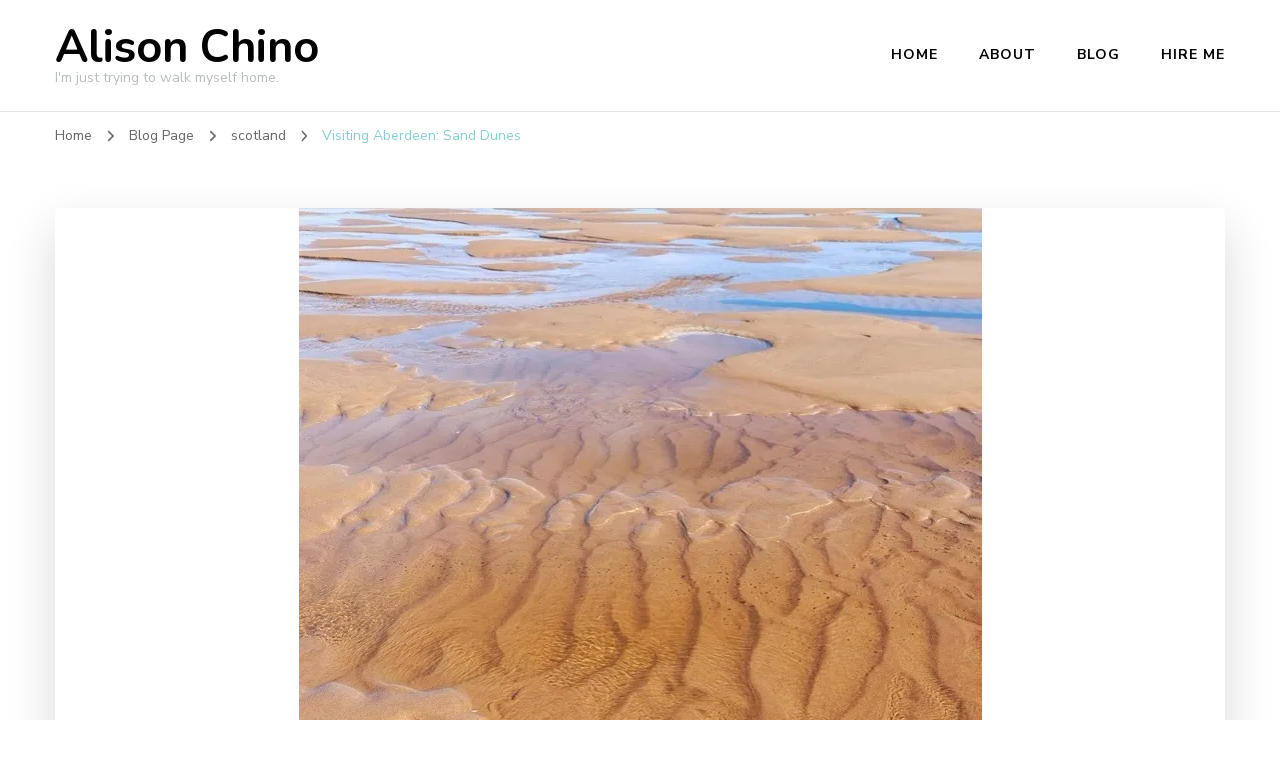

--- FILE ---
content_type: text/html; charset=UTF-8
request_url: https://www.alisonchino.com/sand-dunes-scotland/
body_size: 29734
content:
    <!DOCTYPE html>
    <html lang="en-US">
    <head itemscope itemtype="http://schema.org/WebSite">
	    <meta charset="UTF-8">
    <meta name="viewport" content="width=device-width, initial-scale=1">
    <link rel="profile" href="http://gmpg.org/xfn/11">
    <meta name='robots' content='index, follow, max-image-preview:large, max-snippet:-1, max-video-preview:-1' />
	<style>img:is([sizes="auto" i], [sizes^="auto," i]) { contain-intrinsic-size: 3000px 1500px }</style>
	
	<!-- This site is optimized with the Yoast SEO plugin v26.0 - https://yoast.com/wordpress/plugins/seo/ -->
	<title>Sand Dunes in Scotland</title>
	<meta name="description" content="The Sand Dunes in Scotland are pretty epic. Here&#039;s a collection of memories from many visits to sand dunes and beaches in Northeast Scotland." />
	<link rel="canonical" href="https://www.alisonchino.com/sand-dunes-scotland/" />
	<meta property="og:locale" content="en_US" />
	<meta property="og:type" content="article" />
	<meta property="og:title" content="Sand Dunes in Scotland" />
	<meta property="og:description" content="The Sand Dunes in Scotland are pretty epic. Here&#039;s a collection of memories from many visits to sand dunes and beaches in Northeast Scotland." />
	<meta property="og:url" content="https://www.alisonchino.com/sand-dunes-scotland/" />
	<meta property="og:site_name" content="Alison Chino" />
	<meta property="article:published_time" content="2016-05-18T15:00:00+00:00" />
	<meta property="og:image" content="https://i0.wp.com/www.alisonchino.com/wp-content/uploads/2014/03/20140330-153030.jpg?fit=683%2C1024&ssl=1" />
	<meta property="og:image:width" content="683" />
	<meta property="og:image:height" content="1024" />
	<meta property="og:image:type" content="image/jpeg" />
	<meta name="author" content="Alison" />
	<meta name="twitter:label1" content="Written by" />
	<meta name="twitter:data1" content="Alison" />
	<meta name="twitter:label2" content="Est. reading time" />
	<meta name="twitter:data2" content="5 minutes" />
	<script type="application/ld+json" class="yoast-schema-graph">{"@context":"https://schema.org","@graph":[{"@type":"WebPage","@id":"https://www.alisonchino.com/sand-dunes-scotland/","url":"https://www.alisonchino.com/sand-dunes-scotland/","name":"Sand Dunes in Scotland","isPartOf":{"@id":"https://www.alisonchino.com/#website"},"primaryImageOfPage":{"@id":"https://www.alisonchino.com/sand-dunes-scotland/#primaryimage"},"image":{"@id":"https://www.alisonchino.com/sand-dunes-scotland/#primaryimage"},"thumbnailUrl":"https://i0.wp.com/www.alisonchino.com/wp-content/uploads/2014/03/20140330-153030.jpg?fit=683%2C1024&ssl=1","datePublished":"2016-05-18T15:00:00+00:00","author":{"@id":"https://www.alisonchino.com/#/schema/person/e5d80ba5a3cf4e148d59162c0d758151"},"description":"The Sand Dunes in Scotland are pretty epic. Here's a collection of memories from many visits to sand dunes and beaches in Northeast Scotland.","breadcrumb":{"@id":"https://www.alisonchino.com/sand-dunes-scotland/#breadcrumb"},"inLanguage":"en-US","potentialAction":[{"@type":"ReadAction","target":["https://www.alisonchino.com/sand-dunes-scotland/"]}]},{"@type":"ImageObject","inLanguage":"en-US","@id":"https://www.alisonchino.com/sand-dunes-scotland/#primaryimage","url":"https://i0.wp.com/www.alisonchino.com/wp-content/uploads/2014/03/20140330-153030.jpg?fit=683%2C1024&ssl=1","contentUrl":"https://i0.wp.com/www.alisonchino.com/wp-content/uploads/2014/03/20140330-153030.jpg?fit=683%2C1024&ssl=1","width":683,"height":1024,"caption":"Balmedie Beach, Aberdeen, Scotland, #48walks"},{"@type":"BreadcrumbList","@id":"https://www.alisonchino.com/sand-dunes-scotland/#breadcrumb","itemListElement":[{"@type":"ListItem","position":1,"name":"Home","item":"https://www.alisonchino.com/"},{"@type":"ListItem","position":2,"name":"Blog Page","item":"https://www.alisonchino.com/blog-page/"},{"@type":"ListItem","position":3,"name":"Visiting Aberdeen: Sand Dunes"}]},{"@type":"WebSite","@id":"https://www.alisonchino.com/#website","url":"https://www.alisonchino.com/","name":"Alison Chino","description":"I&#039;m just trying to walk myself home.","potentialAction":[{"@type":"SearchAction","target":{"@type":"EntryPoint","urlTemplate":"https://www.alisonchino.com/?s={search_term_string}"},"query-input":{"@type":"PropertyValueSpecification","valueRequired":true,"valueName":"search_term_string"}}],"inLanguage":"en-US"},{"@type":"Person","@id":"https://www.alisonchino.com/#/schema/person/e5d80ba5a3cf4e148d59162c0d758151","name":"Alison","image":{"@type":"ImageObject","inLanguage":"en-US","@id":"https://www.alisonchino.com/#/schema/person/image/","url":"https://secure.gravatar.com/avatar/aa27b52fb6659a81d899383ebd6bda21?s=96&d=mm&r=g","contentUrl":"https://secure.gravatar.com/avatar/aa27b52fb6659a81d899383ebd6bda21?s=96&d=mm&r=g","caption":"Alison"},"sameAs":["https://alisonchino.com"]}]}</script>
	<!-- / Yoast SEO plugin. -->


<link rel='dns-prefetch' href='//www.alisonchino.com' />
<link rel='dns-prefetch' href='//secure.gravatar.com' />
<link rel='dns-prefetch' href='//stats.wp.com' />
<link rel='dns-prefetch' href='//fonts.googleapis.com' />
<link rel='dns-prefetch' href='//v0.wordpress.com' />
<link rel='dns-prefetch' href='//jetpack.wordpress.com' />
<link rel='dns-prefetch' href='//s0.wp.com' />
<link rel='dns-prefetch' href='//public-api.wordpress.com' />
<link rel='dns-prefetch' href='//0.gravatar.com' />
<link rel='dns-prefetch' href='//1.gravatar.com' />
<link rel='dns-prefetch' href='//2.gravatar.com' />
<link rel='dns-prefetch' href='//widgets.wp.com' />
<link rel='preconnect' href='//i0.wp.com' />
<link rel="alternate" type="application/rss+xml" title="Alison Chino &raquo; Feed" href="https://www.alisonchino.com/feed/" />
<link rel="alternate" type="application/rss+xml" title="Alison Chino &raquo; Comments Feed" href="https://www.alisonchino.com/comments/feed/" />
<link rel="alternate" type="application/rss+xml" title="Alison Chino &raquo; Visiting Aberdeen: Sand Dunes Comments Feed" href="https://www.alisonchino.com/sand-dunes-scotland/feed/" />
		<!-- This site uses the Google Analytics by MonsterInsights plugin v9.11.1 - Using Analytics tracking - https://www.monsterinsights.com/ -->
							<script src="//www.googletagmanager.com/gtag/js?id=G-E928JJWL3N"  data-cfasync="false" data-wpfc-render="false" type="text/javascript" async></script>
			<script data-cfasync="false" data-wpfc-render="false" type="text/javascript">
				var mi_version = '9.11.1';
				var mi_track_user = true;
				var mi_no_track_reason = '';
								var MonsterInsightsDefaultLocations = {"page_location":"https:\/\/www.alisonchino.com\/sand-dunes-scotland\/"};
								if ( typeof MonsterInsightsPrivacyGuardFilter === 'function' ) {
					var MonsterInsightsLocations = (typeof MonsterInsightsExcludeQuery === 'object') ? MonsterInsightsPrivacyGuardFilter( MonsterInsightsExcludeQuery ) : MonsterInsightsPrivacyGuardFilter( MonsterInsightsDefaultLocations );
				} else {
					var MonsterInsightsLocations = (typeof MonsterInsightsExcludeQuery === 'object') ? MonsterInsightsExcludeQuery : MonsterInsightsDefaultLocations;
				}

								var disableStrs = [
										'ga-disable-G-E928JJWL3N',
									];

				/* Function to detect opted out users */
				function __gtagTrackerIsOptedOut() {
					for (var index = 0; index < disableStrs.length; index++) {
						if (document.cookie.indexOf(disableStrs[index] + '=true') > -1) {
							return true;
						}
					}

					return false;
				}

				/* Disable tracking if the opt-out cookie exists. */
				if (__gtagTrackerIsOptedOut()) {
					for (var index = 0; index < disableStrs.length; index++) {
						window[disableStrs[index]] = true;
					}
				}

				/* Opt-out function */
				function __gtagTrackerOptout() {
					for (var index = 0; index < disableStrs.length; index++) {
						document.cookie = disableStrs[index] + '=true; expires=Thu, 31 Dec 2099 23:59:59 UTC; path=/';
						window[disableStrs[index]] = true;
					}
				}

				if ('undefined' === typeof gaOptout) {
					function gaOptout() {
						__gtagTrackerOptout();
					}
				}
								window.dataLayer = window.dataLayer || [];

				window.MonsterInsightsDualTracker = {
					helpers: {},
					trackers: {},
				};
				if (mi_track_user) {
					function __gtagDataLayer() {
						dataLayer.push(arguments);
					}

					function __gtagTracker(type, name, parameters) {
						if (!parameters) {
							parameters = {};
						}

						if (parameters.send_to) {
							__gtagDataLayer.apply(null, arguments);
							return;
						}

						if (type === 'event') {
														parameters.send_to = monsterinsights_frontend.v4_id;
							var hookName = name;
							if (typeof parameters['event_category'] !== 'undefined') {
								hookName = parameters['event_category'] + ':' + name;
							}

							if (typeof MonsterInsightsDualTracker.trackers[hookName] !== 'undefined') {
								MonsterInsightsDualTracker.trackers[hookName](parameters);
							} else {
								__gtagDataLayer('event', name, parameters);
							}
							
						} else {
							__gtagDataLayer.apply(null, arguments);
						}
					}

					__gtagTracker('js', new Date());
					__gtagTracker('set', {
						'developer_id.dZGIzZG': true,
											});
					if ( MonsterInsightsLocations.page_location ) {
						__gtagTracker('set', MonsterInsightsLocations);
					}
										__gtagTracker('config', 'G-E928JJWL3N', {"forceSSL":"true"} );
										window.gtag = __gtagTracker;										(function () {
						/* https://developers.google.com/analytics/devguides/collection/analyticsjs/ */
						/* ga and __gaTracker compatibility shim. */
						var noopfn = function () {
							return null;
						};
						var newtracker = function () {
							return new Tracker();
						};
						var Tracker = function () {
							return null;
						};
						var p = Tracker.prototype;
						p.get = noopfn;
						p.set = noopfn;
						p.send = function () {
							var args = Array.prototype.slice.call(arguments);
							args.unshift('send');
							__gaTracker.apply(null, args);
						};
						var __gaTracker = function () {
							var len = arguments.length;
							if (len === 0) {
								return;
							}
							var f = arguments[len - 1];
							if (typeof f !== 'object' || f === null || typeof f.hitCallback !== 'function') {
								if ('send' === arguments[0]) {
									var hitConverted, hitObject = false, action;
									if ('event' === arguments[1]) {
										if ('undefined' !== typeof arguments[3]) {
											hitObject = {
												'eventAction': arguments[3],
												'eventCategory': arguments[2],
												'eventLabel': arguments[4],
												'value': arguments[5] ? arguments[5] : 1,
											}
										}
									}
									if ('pageview' === arguments[1]) {
										if ('undefined' !== typeof arguments[2]) {
											hitObject = {
												'eventAction': 'page_view',
												'page_path': arguments[2],
											}
										}
									}
									if (typeof arguments[2] === 'object') {
										hitObject = arguments[2];
									}
									if (typeof arguments[5] === 'object') {
										Object.assign(hitObject, arguments[5]);
									}
									if ('undefined' !== typeof arguments[1].hitType) {
										hitObject = arguments[1];
										if ('pageview' === hitObject.hitType) {
											hitObject.eventAction = 'page_view';
										}
									}
									if (hitObject) {
										action = 'timing' === arguments[1].hitType ? 'timing_complete' : hitObject.eventAction;
										hitConverted = mapArgs(hitObject);
										__gtagTracker('event', action, hitConverted);
									}
								}
								return;
							}

							function mapArgs(args) {
								var arg, hit = {};
								var gaMap = {
									'eventCategory': 'event_category',
									'eventAction': 'event_action',
									'eventLabel': 'event_label',
									'eventValue': 'event_value',
									'nonInteraction': 'non_interaction',
									'timingCategory': 'event_category',
									'timingVar': 'name',
									'timingValue': 'value',
									'timingLabel': 'event_label',
									'page': 'page_path',
									'location': 'page_location',
									'title': 'page_title',
									'referrer' : 'page_referrer',
								};
								for (arg in args) {
																		if (!(!args.hasOwnProperty(arg) || !gaMap.hasOwnProperty(arg))) {
										hit[gaMap[arg]] = args[arg];
									} else {
										hit[arg] = args[arg];
									}
								}
								return hit;
							}

							try {
								f.hitCallback();
							} catch (ex) {
							}
						};
						__gaTracker.create = newtracker;
						__gaTracker.getByName = newtracker;
						__gaTracker.getAll = function () {
							return [];
						};
						__gaTracker.remove = noopfn;
						__gaTracker.loaded = true;
						window['__gaTracker'] = __gaTracker;
					})();
									} else {
										console.log("");
					(function () {
						function __gtagTracker() {
							return null;
						}

						window['__gtagTracker'] = __gtagTracker;
						window['gtag'] = __gtagTracker;
					})();
									}
			</script>
							<!-- / Google Analytics by MonsterInsights -->
		<script type="text/javascript">
/* <![CDATA[ */
window._wpemojiSettings = {"baseUrl":"https:\/\/s.w.org\/images\/core\/emoji\/15.0.3\/72x72\/","ext":".png","svgUrl":"https:\/\/s.w.org\/images\/core\/emoji\/15.0.3\/svg\/","svgExt":".svg","source":{"concatemoji":"https:\/\/www.alisonchino.com\/wp-includes\/js\/wp-emoji-release.min.js?ver=6.7.4"}};
/*! This file is auto-generated */
!function(i,n){var o,s,e;function c(e){try{var t={supportTests:e,timestamp:(new Date).valueOf()};sessionStorage.setItem(o,JSON.stringify(t))}catch(e){}}function p(e,t,n){e.clearRect(0,0,e.canvas.width,e.canvas.height),e.fillText(t,0,0);var t=new Uint32Array(e.getImageData(0,0,e.canvas.width,e.canvas.height).data),r=(e.clearRect(0,0,e.canvas.width,e.canvas.height),e.fillText(n,0,0),new Uint32Array(e.getImageData(0,0,e.canvas.width,e.canvas.height).data));return t.every(function(e,t){return e===r[t]})}function u(e,t,n){switch(t){case"flag":return n(e,"\ud83c\udff3\ufe0f\u200d\u26a7\ufe0f","\ud83c\udff3\ufe0f\u200b\u26a7\ufe0f")?!1:!n(e,"\ud83c\uddfa\ud83c\uddf3","\ud83c\uddfa\u200b\ud83c\uddf3")&&!n(e,"\ud83c\udff4\udb40\udc67\udb40\udc62\udb40\udc65\udb40\udc6e\udb40\udc67\udb40\udc7f","\ud83c\udff4\u200b\udb40\udc67\u200b\udb40\udc62\u200b\udb40\udc65\u200b\udb40\udc6e\u200b\udb40\udc67\u200b\udb40\udc7f");case"emoji":return!n(e,"\ud83d\udc26\u200d\u2b1b","\ud83d\udc26\u200b\u2b1b")}return!1}function f(e,t,n){var r="undefined"!=typeof WorkerGlobalScope&&self instanceof WorkerGlobalScope?new OffscreenCanvas(300,150):i.createElement("canvas"),a=r.getContext("2d",{willReadFrequently:!0}),o=(a.textBaseline="top",a.font="600 32px Arial",{});return e.forEach(function(e){o[e]=t(a,e,n)}),o}function t(e){var t=i.createElement("script");t.src=e,t.defer=!0,i.head.appendChild(t)}"undefined"!=typeof Promise&&(o="wpEmojiSettingsSupports",s=["flag","emoji"],n.supports={everything:!0,everythingExceptFlag:!0},e=new Promise(function(e){i.addEventListener("DOMContentLoaded",e,{once:!0})}),new Promise(function(t){var n=function(){try{var e=JSON.parse(sessionStorage.getItem(o));if("object"==typeof e&&"number"==typeof e.timestamp&&(new Date).valueOf()<e.timestamp+604800&&"object"==typeof e.supportTests)return e.supportTests}catch(e){}return null}();if(!n){if("undefined"!=typeof Worker&&"undefined"!=typeof OffscreenCanvas&&"undefined"!=typeof URL&&URL.createObjectURL&&"undefined"!=typeof Blob)try{var e="postMessage("+f.toString()+"("+[JSON.stringify(s),u.toString(),p.toString()].join(",")+"));",r=new Blob([e],{type:"text/javascript"}),a=new Worker(URL.createObjectURL(r),{name:"wpTestEmojiSupports"});return void(a.onmessage=function(e){c(n=e.data),a.terminate(),t(n)})}catch(e){}c(n=f(s,u,p))}t(n)}).then(function(e){for(var t in e)n.supports[t]=e[t],n.supports.everything=n.supports.everything&&n.supports[t],"flag"!==t&&(n.supports.everythingExceptFlag=n.supports.everythingExceptFlag&&n.supports[t]);n.supports.everythingExceptFlag=n.supports.everythingExceptFlag&&!n.supports.flag,n.DOMReady=!1,n.readyCallback=function(){n.DOMReady=!0}}).then(function(){return e}).then(function(){var e;n.supports.everything||(n.readyCallback(),(e=n.source||{}).concatemoji?t(e.concatemoji):e.wpemoji&&e.twemoji&&(t(e.twemoji),t(e.wpemoji)))}))}((window,document),window._wpemojiSettings);
/* ]]> */
</script>
<link rel='stylesheet' id='jetpack_related-posts-css' href='https://www.alisonchino.com/wp-content/plugins/jetpack/modules/related-posts/related-posts.css?ver=20240116' type='text/css' media='all' />
<style id='wp-emoji-styles-inline-css' type='text/css'>

	img.wp-smiley, img.emoji {
		display: inline !important;
		border: none !important;
		box-shadow: none !important;
		height: 1em !important;
		width: 1em !important;
		margin: 0 0.07em !important;
		vertical-align: -0.1em !important;
		background: none !important;
		padding: 0 !important;
	}
</style>
<link rel='stylesheet' id='wp-block-library-css' href='https://www.alisonchino.com/wp-includes/css/dist/block-library/style.min.css?ver=6.7.4' type='text/css' media='all' />
<link rel='stylesheet' id='mediaelement-css' href='https://www.alisonchino.com/wp-includes/js/mediaelement/mediaelementplayer-legacy.min.css?ver=4.2.17' type='text/css' media='all' />
<link rel='stylesheet' id='wp-mediaelement-css' href='https://www.alisonchino.com/wp-includes/js/mediaelement/wp-mediaelement.min.css?ver=6.7.4' type='text/css' media='all' />
<style id='jetpack-sharing-buttons-style-inline-css' type='text/css'>
.jetpack-sharing-buttons__services-list{display:flex;flex-direction:row;flex-wrap:wrap;gap:0;list-style-type:none;margin:5px;padding:0}.jetpack-sharing-buttons__services-list.has-small-icon-size{font-size:12px}.jetpack-sharing-buttons__services-list.has-normal-icon-size{font-size:16px}.jetpack-sharing-buttons__services-list.has-large-icon-size{font-size:24px}.jetpack-sharing-buttons__services-list.has-huge-icon-size{font-size:36px}@media print{.jetpack-sharing-buttons__services-list{display:none!important}}.editor-styles-wrapper .wp-block-jetpack-sharing-buttons{gap:0;padding-inline-start:0}ul.jetpack-sharing-buttons__services-list.has-background{padding:1.25em 2.375em}
</style>
<style id='classic-theme-styles-inline-css' type='text/css'>
/*! This file is auto-generated */
.wp-block-button__link{color:#fff;background-color:#32373c;border-radius:9999px;box-shadow:none;text-decoration:none;padding:calc(.667em + 2px) calc(1.333em + 2px);font-size:1.125em}.wp-block-file__button{background:#32373c;color:#fff;text-decoration:none}
</style>
<style id='global-styles-inline-css' type='text/css'>
:root{--wp--preset--aspect-ratio--square: 1;--wp--preset--aspect-ratio--4-3: 4/3;--wp--preset--aspect-ratio--3-4: 3/4;--wp--preset--aspect-ratio--3-2: 3/2;--wp--preset--aspect-ratio--2-3: 2/3;--wp--preset--aspect-ratio--16-9: 16/9;--wp--preset--aspect-ratio--9-16: 9/16;--wp--preset--color--black: #000000;--wp--preset--color--cyan-bluish-gray: #abb8c3;--wp--preset--color--white: #ffffff;--wp--preset--color--pale-pink: #f78da7;--wp--preset--color--vivid-red: #cf2e2e;--wp--preset--color--luminous-vivid-orange: #ff6900;--wp--preset--color--luminous-vivid-amber: #fcb900;--wp--preset--color--light-green-cyan: #7bdcb5;--wp--preset--color--vivid-green-cyan: #00d084;--wp--preset--color--pale-cyan-blue: #8ed1fc;--wp--preset--color--vivid-cyan-blue: #0693e3;--wp--preset--color--vivid-purple: #9b51e0;--wp--preset--gradient--vivid-cyan-blue-to-vivid-purple: linear-gradient(135deg,rgba(6,147,227,1) 0%,rgb(155,81,224) 100%);--wp--preset--gradient--light-green-cyan-to-vivid-green-cyan: linear-gradient(135deg,rgb(122,220,180) 0%,rgb(0,208,130) 100%);--wp--preset--gradient--luminous-vivid-amber-to-luminous-vivid-orange: linear-gradient(135deg,rgba(252,185,0,1) 0%,rgba(255,105,0,1) 100%);--wp--preset--gradient--luminous-vivid-orange-to-vivid-red: linear-gradient(135deg,rgba(255,105,0,1) 0%,rgb(207,46,46) 100%);--wp--preset--gradient--very-light-gray-to-cyan-bluish-gray: linear-gradient(135deg,rgb(238,238,238) 0%,rgb(169,184,195) 100%);--wp--preset--gradient--cool-to-warm-spectrum: linear-gradient(135deg,rgb(74,234,220) 0%,rgb(151,120,209) 20%,rgb(207,42,186) 40%,rgb(238,44,130) 60%,rgb(251,105,98) 80%,rgb(254,248,76) 100%);--wp--preset--gradient--blush-light-purple: linear-gradient(135deg,rgb(255,206,236) 0%,rgb(152,150,240) 100%);--wp--preset--gradient--blush-bordeaux: linear-gradient(135deg,rgb(254,205,165) 0%,rgb(254,45,45) 50%,rgb(107,0,62) 100%);--wp--preset--gradient--luminous-dusk: linear-gradient(135deg,rgb(255,203,112) 0%,rgb(199,81,192) 50%,rgb(65,88,208) 100%);--wp--preset--gradient--pale-ocean: linear-gradient(135deg,rgb(255,245,203) 0%,rgb(182,227,212) 50%,rgb(51,167,181) 100%);--wp--preset--gradient--electric-grass: linear-gradient(135deg,rgb(202,248,128) 0%,rgb(113,206,126) 100%);--wp--preset--gradient--midnight: linear-gradient(135deg,rgb(2,3,129) 0%,rgb(40,116,252) 100%);--wp--preset--font-size--small: 13px;--wp--preset--font-size--medium: 20px;--wp--preset--font-size--large: 36px;--wp--preset--font-size--x-large: 42px;--wp--preset--spacing--20: 0.44rem;--wp--preset--spacing--30: 0.67rem;--wp--preset--spacing--40: 1rem;--wp--preset--spacing--50: 1.5rem;--wp--preset--spacing--60: 2.25rem;--wp--preset--spacing--70: 3.38rem;--wp--preset--spacing--80: 5.06rem;--wp--preset--shadow--natural: 6px 6px 9px rgba(0, 0, 0, 0.2);--wp--preset--shadow--deep: 12px 12px 50px rgba(0, 0, 0, 0.4);--wp--preset--shadow--sharp: 6px 6px 0px rgba(0, 0, 0, 0.2);--wp--preset--shadow--outlined: 6px 6px 0px -3px rgba(255, 255, 255, 1), 6px 6px rgba(0, 0, 0, 1);--wp--preset--shadow--crisp: 6px 6px 0px rgba(0, 0, 0, 1);}:where(.is-layout-flex){gap: 0.5em;}:where(.is-layout-grid){gap: 0.5em;}body .is-layout-flex{display: flex;}.is-layout-flex{flex-wrap: wrap;align-items: center;}.is-layout-flex > :is(*, div){margin: 0;}body .is-layout-grid{display: grid;}.is-layout-grid > :is(*, div){margin: 0;}:where(.wp-block-columns.is-layout-flex){gap: 2em;}:where(.wp-block-columns.is-layout-grid){gap: 2em;}:where(.wp-block-post-template.is-layout-flex){gap: 1.25em;}:where(.wp-block-post-template.is-layout-grid){gap: 1.25em;}.has-black-color{color: var(--wp--preset--color--black) !important;}.has-cyan-bluish-gray-color{color: var(--wp--preset--color--cyan-bluish-gray) !important;}.has-white-color{color: var(--wp--preset--color--white) !important;}.has-pale-pink-color{color: var(--wp--preset--color--pale-pink) !important;}.has-vivid-red-color{color: var(--wp--preset--color--vivid-red) !important;}.has-luminous-vivid-orange-color{color: var(--wp--preset--color--luminous-vivid-orange) !important;}.has-luminous-vivid-amber-color{color: var(--wp--preset--color--luminous-vivid-amber) !important;}.has-light-green-cyan-color{color: var(--wp--preset--color--light-green-cyan) !important;}.has-vivid-green-cyan-color{color: var(--wp--preset--color--vivid-green-cyan) !important;}.has-pale-cyan-blue-color{color: var(--wp--preset--color--pale-cyan-blue) !important;}.has-vivid-cyan-blue-color{color: var(--wp--preset--color--vivid-cyan-blue) !important;}.has-vivid-purple-color{color: var(--wp--preset--color--vivid-purple) !important;}.has-black-background-color{background-color: var(--wp--preset--color--black) !important;}.has-cyan-bluish-gray-background-color{background-color: var(--wp--preset--color--cyan-bluish-gray) !important;}.has-white-background-color{background-color: var(--wp--preset--color--white) !important;}.has-pale-pink-background-color{background-color: var(--wp--preset--color--pale-pink) !important;}.has-vivid-red-background-color{background-color: var(--wp--preset--color--vivid-red) !important;}.has-luminous-vivid-orange-background-color{background-color: var(--wp--preset--color--luminous-vivid-orange) !important;}.has-luminous-vivid-amber-background-color{background-color: var(--wp--preset--color--luminous-vivid-amber) !important;}.has-light-green-cyan-background-color{background-color: var(--wp--preset--color--light-green-cyan) !important;}.has-vivid-green-cyan-background-color{background-color: var(--wp--preset--color--vivid-green-cyan) !important;}.has-pale-cyan-blue-background-color{background-color: var(--wp--preset--color--pale-cyan-blue) !important;}.has-vivid-cyan-blue-background-color{background-color: var(--wp--preset--color--vivid-cyan-blue) !important;}.has-vivid-purple-background-color{background-color: var(--wp--preset--color--vivid-purple) !important;}.has-black-border-color{border-color: var(--wp--preset--color--black) !important;}.has-cyan-bluish-gray-border-color{border-color: var(--wp--preset--color--cyan-bluish-gray) !important;}.has-white-border-color{border-color: var(--wp--preset--color--white) !important;}.has-pale-pink-border-color{border-color: var(--wp--preset--color--pale-pink) !important;}.has-vivid-red-border-color{border-color: var(--wp--preset--color--vivid-red) !important;}.has-luminous-vivid-orange-border-color{border-color: var(--wp--preset--color--luminous-vivid-orange) !important;}.has-luminous-vivid-amber-border-color{border-color: var(--wp--preset--color--luminous-vivid-amber) !important;}.has-light-green-cyan-border-color{border-color: var(--wp--preset--color--light-green-cyan) !important;}.has-vivid-green-cyan-border-color{border-color: var(--wp--preset--color--vivid-green-cyan) !important;}.has-pale-cyan-blue-border-color{border-color: var(--wp--preset--color--pale-cyan-blue) !important;}.has-vivid-cyan-blue-border-color{border-color: var(--wp--preset--color--vivid-cyan-blue) !important;}.has-vivid-purple-border-color{border-color: var(--wp--preset--color--vivid-purple) !important;}.has-vivid-cyan-blue-to-vivid-purple-gradient-background{background: var(--wp--preset--gradient--vivid-cyan-blue-to-vivid-purple) !important;}.has-light-green-cyan-to-vivid-green-cyan-gradient-background{background: var(--wp--preset--gradient--light-green-cyan-to-vivid-green-cyan) !important;}.has-luminous-vivid-amber-to-luminous-vivid-orange-gradient-background{background: var(--wp--preset--gradient--luminous-vivid-amber-to-luminous-vivid-orange) !important;}.has-luminous-vivid-orange-to-vivid-red-gradient-background{background: var(--wp--preset--gradient--luminous-vivid-orange-to-vivid-red) !important;}.has-very-light-gray-to-cyan-bluish-gray-gradient-background{background: var(--wp--preset--gradient--very-light-gray-to-cyan-bluish-gray) !important;}.has-cool-to-warm-spectrum-gradient-background{background: var(--wp--preset--gradient--cool-to-warm-spectrum) !important;}.has-blush-light-purple-gradient-background{background: var(--wp--preset--gradient--blush-light-purple) !important;}.has-blush-bordeaux-gradient-background{background: var(--wp--preset--gradient--blush-bordeaux) !important;}.has-luminous-dusk-gradient-background{background: var(--wp--preset--gradient--luminous-dusk) !important;}.has-pale-ocean-gradient-background{background: var(--wp--preset--gradient--pale-ocean) !important;}.has-electric-grass-gradient-background{background: var(--wp--preset--gradient--electric-grass) !important;}.has-midnight-gradient-background{background: var(--wp--preset--gradient--midnight) !important;}.has-small-font-size{font-size: var(--wp--preset--font-size--small) !important;}.has-medium-font-size{font-size: var(--wp--preset--font-size--medium) !important;}.has-large-font-size{font-size: var(--wp--preset--font-size--large) !important;}.has-x-large-font-size{font-size: var(--wp--preset--font-size--x-large) !important;}
:where(.wp-block-post-template.is-layout-flex){gap: 1.25em;}:where(.wp-block-post-template.is-layout-grid){gap: 1.25em;}
:where(.wp-block-columns.is-layout-flex){gap: 2em;}:where(.wp-block-columns.is-layout-grid){gap: 2em;}
:root :where(.wp-block-pullquote){font-size: 1.5em;line-height: 1.6;}
</style>
<link rel='stylesheet' id='owl-carousel-css' href='https://www.alisonchino.com/wp-content/themes/blossom-coach/css/owl.carousel.min.css?ver=2.2.1' type='text/css' media='all' />
<link rel='stylesheet' id='animate-css' href='https://www.alisonchino.com/wp-content/themes/blossom-coach/css/animate.min.css?ver=3.5.2' type='text/css' media='all' />
<link rel='stylesheet' id='blossom-coach-google-fonts-css' href='https://fonts.googleapis.com/css?family=Nunito+Sans%3A200%2C300%2Cregular%2C500%2C600%2C700%2C800%2C900%2C200italic%2C300italic%2Citalic%2C500italic%2C600italic%2C700italic%2C800italic%2C900italic%7CNunito%3A200%2C300%2Cregular%2C500%2C600%2C700%2C800%2C900%2C200italic%2C300italic%2Citalic%2C500italic%2C600italic%2C700italic%2C800italic%2C900italic%7CNunito%3A700' type='text/css' media='all' />
<link rel='stylesheet' id='blossom-coach-css' href='https://www.alisonchino.com/wp-content/themes/blossom-coach/style.css?ver=1.5.7' type='text/css' media='all' />
<style id='blossom-coach-inline-css' type='text/css'>


    :root {
        --primary-font: Nunito Sans;
        --secondary-font: Nunito;
    }
    
    .site-title, 
    .site-title-wrap .site-title{
        font-size   : 45px;
        font-family : Nunito;
        font-weight : 700;
        font-style  : normal;
    }
    
    section#wheeloflife_section {
        background-color: #e5f3f3;
    }    

    .custom-logo-link img{
        width    : 60px;
        max-width: 100%;
    }
</style>
<link rel='stylesheet' id='jetpack_likes-css' href='https://www.alisonchino.com/wp-content/plugins/jetpack/modules/likes/style.css?ver=15.0.2' type='text/css' media='all' />
<script type="text/javascript" id="jetpack_related-posts-js-extra">
/* <![CDATA[ */
var related_posts_js_options = {"post_heading":"h4"};
/* ]]> */
</script>
<script type="text/javascript" src="https://www.alisonchino.com/wp-content/plugins/jetpack/_inc/build/related-posts/related-posts.min.js?ver=20240116" id="jetpack_related-posts-js"></script>
<script type="text/javascript" src="https://www.alisonchino.com/wp-content/plugins/google-analytics-for-wordpress/assets/js/frontend-gtag.min.js?ver=9.11.1" id="monsterinsights-frontend-script-js" async="async" data-wp-strategy="async"></script>
<script data-cfasync="false" data-wpfc-render="false" type="text/javascript" id='monsterinsights-frontend-script-js-extra'>/* <![CDATA[ */
var monsterinsights_frontend = {"js_events_tracking":"true","download_extensions":"doc,pdf,ppt,zip,xls,docx,pptx,xlsx","inbound_paths":"[]","home_url":"https:\/\/www.alisonchino.com","hash_tracking":"false","v4_id":"G-E928JJWL3N"};/* ]]> */
</script>
<script type="text/javascript" src="https://www.alisonchino.com/wp-includes/js/jquery/jquery.min.js?ver=3.7.1" id="jquery-core-js"></script>
<script type="text/javascript" src="https://www.alisonchino.com/wp-includes/js/jquery/jquery-migrate.min.js?ver=3.4.1" id="jquery-migrate-js"></script>
<link rel="https://api.w.org/" href="https://www.alisonchino.com/wp-json/" /><link rel="alternate" title="JSON" type="application/json" href="https://www.alisonchino.com/wp-json/wp/v2/posts/22532" /><link rel="EditURI" type="application/rsd+xml" title="RSD" href="https://www.alisonchino.com/xmlrpc.php?rsd" />
<meta name="generator" content="WordPress 6.7.4" />
<link rel='shortlink' href='https://wp.me/p2DMSG-5Rq' />
<link rel="alternate" title="oEmbed (JSON)" type="application/json+oembed" href="https://www.alisonchino.com/wp-json/oembed/1.0/embed?url=https%3A%2F%2Fwww.alisonchino.com%2Fsand-dunes-scotland%2F" />
<link rel="alternate" title="oEmbed (XML)" type="text/xml+oembed" href="https://www.alisonchino.com/wp-json/oembed/1.0/embed?url=https%3A%2F%2Fwww.alisonchino.com%2Fsand-dunes-scotland%2F&#038;format=xml" />
<!-- Enter your scripts here -->
<!-- WP Youtube Player 1.7 by unijimpe -->
	<style>img#wpstats{display:none}</style>
		<style data-context="foundation-flickity-css">/*! Flickity v2.0.2
http://flickity.metafizzy.co
---------------------------------------------- */.flickity-enabled{position:relative}.flickity-enabled:focus{outline:0}.flickity-viewport{overflow:hidden;position:relative;height:100%}.flickity-slider{position:absolute;width:100%;height:100%}.flickity-enabled.is-draggable{-webkit-tap-highlight-color:transparent;tap-highlight-color:transparent;-webkit-user-select:none;-moz-user-select:none;-ms-user-select:none;user-select:none}.flickity-enabled.is-draggable .flickity-viewport{cursor:move;cursor:-webkit-grab;cursor:grab}.flickity-enabled.is-draggable .flickity-viewport.is-pointer-down{cursor:-webkit-grabbing;cursor:grabbing}.flickity-prev-next-button{position:absolute;top:50%;width:44px;height:44px;border:none;border-radius:50%;background:#fff;background:hsla(0,0%,100%,.75);cursor:pointer;-webkit-transform:translateY(-50%);transform:translateY(-50%)}.flickity-prev-next-button:hover{background:#fff}.flickity-prev-next-button:focus{outline:0;box-shadow:0 0 0 5px #09f}.flickity-prev-next-button:active{opacity:.6}.flickity-prev-next-button.previous{left:10px}.flickity-prev-next-button.next{right:10px}.flickity-rtl .flickity-prev-next-button.previous{left:auto;right:10px}.flickity-rtl .flickity-prev-next-button.next{right:auto;left:10px}.flickity-prev-next-button:disabled{opacity:.3;cursor:auto}.flickity-prev-next-button svg{position:absolute;left:20%;top:20%;width:60%;height:60%}.flickity-prev-next-button .arrow{fill:#333}.flickity-page-dots{position:absolute;width:100%;bottom:-25px;padding:0;margin:0;list-style:none;text-align:center;line-height:1}.flickity-rtl .flickity-page-dots{direction:rtl}.flickity-page-dots .dot{display:inline-block;width:10px;height:10px;margin:0 8px;background:#333;border-radius:50%;opacity:.25;cursor:pointer}.flickity-page-dots .dot.is-selected{opacity:1}</style><style data-context="foundation-slideout-css">.slideout-menu{position:fixed;left:0;top:0;bottom:0;right:auto;z-index:0;width:256px;overflow-y:auto;-webkit-overflow-scrolling:touch;display:none}.slideout-menu.pushit-right{left:auto;right:0}.slideout-panel{position:relative;z-index:1;will-change:transform}.slideout-open,.slideout-open .slideout-panel,.slideout-open body{overflow:hidden}.slideout-open .slideout-menu{display:block}.pushit{display:none}</style><link rel="icon" href="https://i0.wp.com/www.alisonchino.com/wp-content/uploads/2014/06/cropped-20140629-204517-74717249.jpg?fit=32%2C32&#038;ssl=1" sizes="32x32" />
<link rel="icon" href="https://i0.wp.com/www.alisonchino.com/wp-content/uploads/2014/06/cropped-20140629-204517-74717249.jpg?fit=192%2C192&#038;ssl=1" sizes="192x192" />
<link rel="apple-touch-icon" href="https://i0.wp.com/www.alisonchino.com/wp-content/uploads/2014/06/cropped-20140629-204517-74717249.jpg?fit=180%2C180&#038;ssl=1" />
<meta name="msapplication-TileImage" content="https://i0.wp.com/www.alisonchino.com/wp-content/uploads/2014/06/cropped-20140629-204517-74717249.jpg?fit=270%2C270&#038;ssl=1" />
<style>.ios7.web-app-mode.has-fixed header{ background-color: rgba(45,53,63,.88);}</style><style id="sccss">/* SO Image Widget */

.so-widget-sow-image h2 {
	text-align: center;
}

</style></head>

<body class="post-template-default single single-post postid-22532 single-format-standard style1 underline full-width" itemscope itemtype="http://schema.org/WebPage">

    <div id="page" class="site"><a aria-label="skip to content" class="skip-link screen-reader-text" href="#acc-content">Skip to Content</a>
        <header id="masthead" class="site-header" itemscope itemtype="http://schema.org/WPHeader">		
		        
        <div class="main-header">
			<div class="wrapper">
                        <div class="site-branding" itemscope itemtype="http://schema.org/Organization">
                                            <p class="site-title" itemprop="name"><a href="https://www.alisonchino.com/" rel="home" itemprop="url">Alison Chino</a></p>
                                    <p class="site-description">I&#039;m just trying to walk myself home.</p>
                        </div><!-- .site-branding -->
    				<div class="menu-wrap">				
                        <nav id="site-navigation" class="main-navigation" itemscope itemtype="http://schema.org/SiteNavigationElement">
        <button type="button" class="toggle-button" data-toggle-target=".main-menu-modal" data-toggle-body-class="showing-main-menu-modal" aria-expanded="false" data-set-focus=".close-main-nav-toggle" aria-label="Mobile Navigation">
            <span class="toggle-bar"></span>
            <span class="toggle-bar"></span>
            <span class="toggle-bar"></span>
        </button>
        <div class="primary-menu-list main-menu-modal cover-modal" data-modal-target-string=".main-menu-modal">
            <button class="close close-main-nav-toggle" data-toggle-target=".main-menu-modal" data-toggle-body-class="showing-main-menu-modal" aria-expanded="false" data-set-focus=".main-menu-modal" aria-label="Mobile Navigation"><span></span></button>
            <div class="mobile-menu" aria-label="Mobile">
                <div class="menu-site-menu-container"><ul id="primary-menu" class="menu main-menu-modal"><li id="menu-item-21110" class="menu-item menu-item-type-custom menu-item-object-custom menu-item-home menu-item-21110"><a href="http://www.alisonchino.com">Home</a></li>
<li id="menu-item-21111" class="menu-item menu-item-type-post_type menu-item-object-page menu-item-21111"><a href="https://www.alisonchino.com/about/">About</a></li>
<li id="menu-item-21285" class="menu-item menu-item-type-post_type menu-item-object-page current_page_parent menu-item-21285"><a href="https://www.alisonchino.com/blog-page/">Blog</a></li>
<li id="menu-item-21113" class="menu-item menu-item-type-post_type menu-item-object-page menu-item-21113"><a href="https://www.alisonchino.com/hire-me/">Hire Me</a></li>
</ul></div>            </div>
        </div>
    </nav><!-- #site-navigation -->     
    				</div><!-- .menu-wrap -->
			</div><!-- .wrapper -->
		</div><!-- .main-header -->				
	</header><!-- .site-header -->
    <div class="breadcrumb-wrapper"><div class="wrapper">
                <div id="crumbs" itemscope itemtype="http://schema.org/BreadcrumbList"> 
                    <span itemprop="itemListElement" itemscope itemtype="http://schema.org/ListItem">
                        <a itemprop="item" href="https://www.alisonchino.com"><span itemprop="name">Home</span></a>
                        <meta itemprop="position" content="1" />
                        <span class="separator"><i class="fa fa-angle-right"></i></span>
                    </span> <span itemprop="itemListElement" itemscope itemtype="http://schema.org/ListItem"><a href="https://www.alisonchino.com/blog-page/" itemprop="item"><span itemprop="name">Blog Page </span></a><meta itemprop="position" content="2" /><span class="separator"><i class="fa fa-angle-right"></i></span></span>  <span itemprop="itemListElement" itemscope itemtype="http://schema.org/ListItem"><a itemprop="item" href="https://www.alisonchino.com/category/scotland/"><span itemprop="name">scotland </span></a><meta itemprop="position" content="3" /><span class="separator"><i class="fa fa-angle-right"></i></span></span> <span class="current" itemprop="itemListElement" itemscope itemtype="http://schema.org/ListItem"><a itemprop="item" href="https://www.alisonchino.com/sand-dunes-scotland/"><span itemprop="name">Visiting Aberdeen: Sand Dunes</span></a><meta itemprop="position" content="4" /></span></div></div></div><!-- .breadcrumb-wrapper --><div id="acc-content"><!-- done for accessiblity purpose -->        <div id="content" class="site-content">        
                        <div class="wrapper">
            
	<div id="primary" class="content-area">
		<main id="main" class="site-main">

		
<article id="post-22532" class="post-22532 post type-post status-publish format-standard has-post-thumbnail hentry category-scotland category-travel tag-aberdeen tag-day-trips-from-aberdeen tag-scotland-2">
	    <figure class="post-thumbnail"><img width="683" height="578" src="https://i0.wp.com/www.alisonchino.com/wp-content/uploads/2014/03/20140330-153030.jpg?resize=683%2C578&amp;ssl=1" class="attachment-blossom-coach-fullwidth size-blossom-coach-fullwidth wp-post-image" alt="Balmedie Beach, Aberdeen, Scotland, #48walks" itemprop="image" decoding="async" fetchpriority="high" data-attachment-id="15414" data-permalink="https://www.alisonchino.com/balmedie-beach-walk/20140330-153030-jpg/" data-orig-file="https://i0.wp.com/www.alisonchino.com/wp-content/uploads/2014/03/20140330-153030.jpg?fit=683%2C1024&amp;ssl=1" data-orig-size="683,1024" data-comments-opened="1" data-image-meta="{&quot;aperture&quot;:&quot;2.8&quot;,&quot;credit&quot;:&quot;&quot;,&quot;camera&quot;:&quot;&quot;,&quot;caption&quot;:&quot;&quot;,&quot;created_timestamp&quot;:&quot;1395479907&quot;,&quot;copyright&quot;:&quot;&quot;,&quot;focal_length&quot;:&quot;18&quot;,&quot;iso&quot;:&quot;800&quot;,&quot;shutter_speed&quot;:&quot;0.00025&quot;,&quot;title&quot;:&quot;&quot;}" data-image-title="Balmedie Beach" data-image-description="" data-image-caption="" data-medium-file="https://i0.wp.com/www.alisonchino.com/wp-content/uploads/2014/03/20140330-153030.jpg?fit=200%2C300&amp;ssl=1" data-large-file="https://i0.wp.com/www.alisonchino.com/wp-content/uploads/2014/03/20140330-153030.jpg?fit=683%2C1024&amp;ssl=1" /></figure>    </figure><!-- .post-thumbnail -->
        <header class="entry-header">
		<div class="category" itemprop="about"><a href="https://www.alisonchino.com/category/scotland/" rel="category tag">scotland</a> <a href="https://www.alisonchino.com/category/travel/" rel="category tag">travel</a></div><h1 class="entry-title">Visiting Aberdeen: Sand Dunes</h1><div class="entry-meta"><span class="byline" itemprop="author" itemscope itemtype="https://schema.org/Person"><span class="author" itemprop="name"><a class="url fn n" href="https://www.alisonchino.com/author/chinofamily/" itemprop="url">Alison</a></span></span><span class="posted-on"> <a href="https://www.alisonchino.com/sand-dunes-scotland/" rel="bookmark"><time class="entry-date published" datetime="2016-05-18T10:00:00-05:00" itemprop="datePublished">May 18, 2016</time><time class="updated" datetime="2016-05-18T07:43:55-05:00" itemprop="dateModified">May 18, 2016</time></a></span><span class="post-comment"><a href="https://www.alisonchino.com/sand-dunes-scotland/#comments">3 Comments<span class="screen-reader-text"> on Visiting Aberdeen: Sand Dunes</span></a></span></div>	</header>         
        <div class="entry-content" itemprop="text">
		<h2><strong>Sand Dunes in Scotland</strong></h2>
<p><a href="https://i0.wp.com/www.alisonchino.com/wp-content/uploads/2013/09/20130916-171241.jpg" rel="attachment wp-att-13456"><img data-recalc-dims="1" decoding="async" data-attachment-id="13456" data-permalink="https://www.alisonchino.com/?attachment_id=13456" data-orig-file="https://i0.wp.com/www.alisonchino.com/wp-content/uploads/2013/09/20130916-171241.jpg?fit=1024%2C768&amp;ssl=1" data-orig-size="1024,768" data-comments-opened="1" data-image-meta="{&quot;aperture&quot;:&quot;2.4&quot;,&quot;credit&quot;:&quot;&quot;,&quot;camera&quot;:&quot;&quot;,&quot;caption&quot;:&quot;&quot;,&quot;created_timestamp&quot;:&quot;1379260952&quot;,&quot;copyright&quot;:&quot;&quot;,&quot;focal_length&quot;:&quot;4.28&quot;,&quot;iso&quot;:&quot;50&quot;,&quot;shutter_speed&quot;:&quot;0.00036205648081101&quot;,&quot;title&quot;:&quot;&quot;}" data-image-title="The Wind In Our Sails" data-image-description="" data-image-caption="" data-medium-file="https://i0.wp.com/www.alisonchino.com/wp-content/uploads/2013/09/20130916-171241.jpg?fit=300%2C225&amp;ssl=1" data-large-file="https://i0.wp.com/www.alisonchino.com/wp-content/uploads/2013/09/20130916-171241.jpg?fit=1024%2C768&amp;ssl=1" class="alignnone size-full wp-image-13456" src="https://i0.wp.com/www.alisonchino.com/wp-content/uploads/2013/09/20130916-171241.jpg?resize=1024%2C768" alt="The North Sea Walk, Windy Seas, Wheat Fields, Scotland" width="1024" height="768" srcset="https://i0.wp.com/www.alisonchino.com/wp-content/uploads/2013/09/20130916-171241.jpg?w=1024&amp;ssl=1 1024w, https://i0.wp.com/www.alisonchino.com/wp-content/uploads/2013/09/20130916-171241.jpg?resize=300%2C225&amp;ssl=1 300w" sizes="(max-width: 1024px) 100vw, 1024px" /></a></p>
<p>I took this picture of Mary Polly in September 2013, less than a month after we moved here, and it pretty much captures how I feel about the Sand Dunes in Scotland.</p>
<p>The wind is always blowing the grasses that grow on the sand dunes so that you feel like you&#8217;re in the middle of filming an epic film about an ancient homeland.</p>
<p><img data-recalc-dims="1" decoding="async" data-attachment-id="22727" data-permalink="https://www.alisonchino.com/img_0470/" data-orig-file="https://i0.wp.com/www.alisonchino.com/wp-content/uploads/2016/05/img_0470.jpg?fit=1730%2C1297&amp;ssl=1" data-orig-size="1730,1297" data-comments-opened="1" data-image-meta="{&quot;aperture&quot;:&quot;2.2&quot;,&quot;credit&quot;:&quot;&quot;,&quot;camera&quot;:&quot;iPhone 5s&quot;,&quot;caption&quot;:&quot;&quot;,&quot;created_timestamp&quot;:&quot;1462013499&quot;,&quot;copyright&quot;:&quot;Copyright 2016. All rights reserved.&quot;,&quot;focal_length&quot;:&quot;4.15&quot;,&quot;iso&quot;:&quot;32&quot;,&quot;shutter_speed&quot;:&quot;0.00024301336573512&quot;,&quot;title&quot;:&quot;&quot;,&quot;orientation&quot;:&quot;1&quot;}" data-image-title="img_0470" data-image-description="" data-image-caption="" data-medium-file="https://i0.wp.com/www.alisonchino.com/wp-content/uploads/2016/05/img_0470.jpg?fit=300%2C225&amp;ssl=1" data-large-file="https://i0.wp.com/www.alisonchino.com/wp-content/uploads/2016/05/img_0470.jpg?fit=1024%2C768&amp;ssl=1" class="alignnone size-full wp-image-22727" src="https://i0.wp.com/www.alisonchino.com/wp-content/uploads/2016/05/img_0470.jpg?resize=1170%2C877" alt="" width="1170" height="877" srcset="https://i0.wp.com/www.alisonchino.com/wp-content/uploads/2016/05/img_0470.jpg?w=1730&amp;ssl=1 1730w, https://i0.wp.com/www.alisonchino.com/wp-content/uploads/2016/05/img_0470.jpg?resize=300%2C225&amp;ssl=1 300w, https://i0.wp.com/www.alisonchino.com/wp-content/uploads/2016/05/img_0470.jpg?resize=768%2C576&amp;ssl=1 768w, https://i0.wp.com/www.alisonchino.com/wp-content/uploads/2016/05/img_0470.jpg?resize=1024%2C768&amp;ssl=1 1024w" sizes="(max-width: 1170px) 100vw, 1170px" /></p>
<p>Also contributing to &#8220;epic film feeling&#8221; is that there is no one around.</p>
<p><img data-recalc-dims="1" loading="lazy" decoding="async" data-attachment-id="22726" data-permalink="https://www.alisonchino.com/img_0467/" data-orig-file="https://i0.wp.com/www.alisonchino.com/wp-content/uploads/2016/05/img_0467.jpg?fit=1836%2C1377&amp;ssl=1" data-orig-size="1836,1377" data-comments-opened="1" data-image-meta="{&quot;aperture&quot;:&quot;2.2&quot;,&quot;credit&quot;:&quot;&quot;,&quot;camera&quot;:&quot;iPhone 5s&quot;,&quot;caption&quot;:&quot;&quot;,&quot;created_timestamp&quot;:&quot;1462013144&quot;,&quot;copyright&quot;:&quot;Copyright 2016. All rights reserved.&quot;,&quot;focal_length&quot;:&quot;4.15&quot;,&quot;iso&quot;:&quot;32&quot;,&quot;shutter_speed&quot;:&quot;0.00034094783498125&quot;,&quot;title&quot;:&quot;&quot;,&quot;orientation&quot;:&quot;1&quot;}" data-image-title="img_0467" data-image-description="" data-image-caption="" data-medium-file="https://i0.wp.com/www.alisonchino.com/wp-content/uploads/2016/05/img_0467.jpg?fit=300%2C225&amp;ssl=1" data-large-file="https://i0.wp.com/www.alisonchino.com/wp-content/uploads/2016/05/img_0467.jpg?fit=1024%2C768&amp;ssl=1" class="alignnone size-full wp-image-22726" src="https://i0.wp.com/www.alisonchino.com/wp-content/uploads/2016/05/img_0467.jpg?resize=1170%2C878" alt="" width="1170" height="878" srcset="https://i0.wp.com/www.alisonchino.com/wp-content/uploads/2016/05/img_0467.jpg?w=1836&amp;ssl=1 1836w, https://i0.wp.com/www.alisonchino.com/wp-content/uploads/2016/05/img_0467.jpg?resize=300%2C225&amp;ssl=1 300w, https://i0.wp.com/www.alisonchino.com/wp-content/uploads/2016/05/img_0467.jpg?resize=768%2C576&amp;ssl=1 768w, https://i0.wp.com/www.alisonchino.com/wp-content/uploads/2016/05/img_0467.jpg?resize=1024%2C768&amp;ssl=1 1024w" sizes="auto, (max-width: 1170px) 100vw, 1170px" /></p>
<p>You have these giant playing fields full of sand and grass almost entirely to yourself.</p>
<p><img data-recalc-dims="1" loading="lazy" decoding="async" data-attachment-id="22729" data-permalink="https://www.alisonchino.com/img_0469/" data-orig-file="https://i0.wp.com/www.alisonchino.com/wp-content/uploads/2016/05/img_0469.jpg?fit=1836%2C1377&amp;ssl=1" data-orig-size="1836,1377" data-comments-opened="1" data-image-meta="{&quot;aperture&quot;:&quot;2.2&quot;,&quot;credit&quot;:&quot;&quot;,&quot;camera&quot;:&quot;iPhone 5s&quot;,&quot;caption&quot;:&quot;&quot;,&quot;created_timestamp&quot;:&quot;1462013219&quot;,&quot;copyright&quot;:&quot;Copyright 2016. All rights reserved.&quot;,&quot;focal_length&quot;:&quot;4.15&quot;,&quot;iso&quot;:&quot;32&quot;,&quot;shutter_speed&quot;:&quot;0.00029197080291971&quot;,&quot;title&quot;:&quot;&quot;,&quot;orientation&quot;:&quot;1&quot;}" data-image-title="img_0469" data-image-description="" data-image-caption="" data-medium-file="https://i0.wp.com/www.alisonchino.com/wp-content/uploads/2016/05/img_0469.jpg?fit=300%2C225&amp;ssl=1" data-large-file="https://i0.wp.com/www.alisonchino.com/wp-content/uploads/2016/05/img_0469.jpg?fit=1024%2C768&amp;ssl=1" class="alignnone size-full wp-image-22729" src="https://i0.wp.com/www.alisonchino.com/wp-content/uploads/2016/05/img_0469.jpg?resize=1170%2C878" alt="" width="1170" height="878" srcset="https://i0.wp.com/www.alisonchino.com/wp-content/uploads/2016/05/img_0469.jpg?w=1836&amp;ssl=1 1836w, https://i0.wp.com/www.alisonchino.com/wp-content/uploads/2016/05/img_0469.jpg?resize=300%2C225&amp;ssl=1 300w, https://i0.wp.com/www.alisonchino.com/wp-content/uploads/2016/05/img_0469.jpg?resize=768%2C576&amp;ssl=1 768w, https://i0.wp.com/www.alisonchino.com/wp-content/uploads/2016/05/img_0469.jpg?resize=1024%2C768&amp;ssl=1 1024w" sizes="auto, (max-width: 1170px) 100vw, 1170px" /></p>
<p>Soon you are either battling enemies or singing loudly or just running wildly and thinking you are the star of life.</p>
<p><img data-recalc-dims="1" loading="lazy" decoding="async" data-attachment-id="22755" data-permalink="https://www.alisonchino.com/sand-dunes-scotland/img_5407balmedie-beach/" data-orig-file="https://i0.wp.com/www.alisonchino.com/wp-content/uploads/2016/05/IMG_5407Balmedie-Beach.jpg?fit=560%2C747&amp;ssl=1" data-orig-size="560,747" data-comments-opened="1" data-image-meta="{&quot;aperture&quot;:&quot;2.2&quot;,&quot;credit&quot;:&quot;&quot;,&quot;camera&quot;:&quot;iPhone 5s&quot;,&quot;caption&quot;:&quot;&quot;,&quot;created_timestamp&quot;:&quot;1430487906&quot;,&quot;copyright&quot;:&quot;&quot;,&quot;focal_length&quot;:&quot;4.15&quot;,&quot;iso&quot;:&quot;32&quot;,&quot;shutter_speed&quot;:&quot;0.00024301336573512&quot;,&quot;title&quot;:&quot;&quot;,&quot;orientation&quot;:&quot;1&quot;}" data-image-title="IMG_5407Balmedie Beach" data-image-description="" data-image-caption="" data-medium-file="https://i0.wp.com/www.alisonchino.com/wp-content/uploads/2016/05/IMG_5407Balmedie-Beach.jpg?fit=225%2C300&amp;ssl=1" data-large-file="https://i0.wp.com/www.alisonchino.com/wp-content/uploads/2016/05/IMG_5407Balmedie-Beach.jpg?fit=560%2C747&amp;ssl=1" class="alignnone size-full wp-image-22755" src="https://i0.wp.com/www.alisonchino.com/wp-content/uploads/2016/05/IMG_5407Balmedie-Beach.jpg?resize=560%2C747" alt="Sand Dunes Scotland, Balmedie Beach, Aberdeen Day Trips" width="560" height="747" srcset="https://i0.wp.com/www.alisonchino.com/wp-content/uploads/2016/05/IMG_5407Balmedie-Beach.jpg?w=560&amp;ssl=1 560w, https://i0.wp.com/www.alisonchino.com/wp-content/uploads/2016/05/IMG_5407Balmedie-Beach.jpg?resize=225%2C300&amp;ssl=1 225w" sizes="auto, (max-width: 560px) 100vw, 560px" /></p>
<p>Because, come on! It&#8217;s gorgeous.</p>
<p><img data-recalc-dims="1" loading="lazy" decoding="async" data-attachment-id="22763" data-permalink="https://www.alisonchino.com/sand-dunes-scotland/img_5454balmedie-beach/" data-orig-file="https://i0.wp.com/www.alisonchino.com/wp-content/uploads/2016/05/IMG_5454Balmedie-Beach.jpg?fit=560%2C420&amp;ssl=1" data-orig-size="560,420" data-comments-opened="1" data-image-meta="{&quot;aperture&quot;:&quot;2.2&quot;,&quot;credit&quot;:&quot;&quot;,&quot;camera&quot;:&quot;iPhone 5s&quot;,&quot;caption&quot;:&quot;&quot;,&quot;created_timestamp&quot;:&quot;1430489128&quot;,&quot;copyright&quot;:&quot;&quot;,&quot;focal_length&quot;:&quot;4.15&quot;,&quot;iso&quot;:&quot;32&quot;,&quot;shutter_speed&quot;:&quot;0.00026802465826856&quot;,&quot;title&quot;:&quot;&quot;,&quot;orientation&quot;:&quot;1&quot;}" data-image-title="IMG_5454Balmedie Beach" data-image-description="" data-image-caption="" data-medium-file="https://i0.wp.com/www.alisonchino.com/wp-content/uploads/2016/05/IMG_5454Balmedie-Beach.jpg?fit=300%2C225&amp;ssl=1" data-large-file="https://i0.wp.com/www.alisonchino.com/wp-content/uploads/2016/05/IMG_5454Balmedie-Beach.jpg?fit=560%2C420&amp;ssl=1" class="alignnone size-full wp-image-22763" src="https://i0.wp.com/www.alisonchino.com/wp-content/uploads/2016/05/IMG_5454Balmedie-Beach.jpg?resize=560%2C420" alt="Sand Dunes Scotland, Balmedie Beach, Aberdeen Day Trips" width="560" height="420" srcset="https://i0.wp.com/www.alisonchino.com/wp-content/uploads/2016/05/IMG_5454Balmedie-Beach.jpg?w=560&amp;ssl=1 560w, https://i0.wp.com/www.alisonchino.com/wp-content/uploads/2016/05/IMG_5454Balmedie-Beach.jpg?resize=300%2C225&amp;ssl=1 300w" sizes="auto, (max-width: 560px) 100vw, 560px" /></p>
<p>And the sea is right around the corner.</p>
<p><img data-recalc-dims="1" loading="lazy" decoding="async" data-attachment-id="22762" data-permalink="https://www.alisonchino.com/sand-dunes-scotland/img_5452balmedie-beach/" data-orig-file="https://i0.wp.com/www.alisonchino.com/wp-content/uploads/2016/05/IMG_5452Balmedie-Beach.jpg?fit=560%2C420&amp;ssl=1" data-orig-size="560,420" data-comments-opened="1" data-image-meta="{&quot;aperture&quot;:&quot;2.2&quot;,&quot;credit&quot;:&quot;&quot;,&quot;camera&quot;:&quot;iPhone 5s&quot;,&quot;caption&quot;:&quot;&quot;,&quot;created_timestamp&quot;:&quot;1430490486&quot;,&quot;copyright&quot;:&quot;&quot;,&quot;focal_length&quot;:&quot;4.15&quot;,&quot;iso&quot;:&quot;32&quot;,&quot;shutter_speed&quot;:&quot;0.00036496350364964&quot;,&quot;title&quot;:&quot;&quot;,&quot;orientation&quot;:&quot;1&quot;}" data-image-title="IMG_5452Balmedie Beach" data-image-description="" data-image-caption="" data-medium-file="https://i0.wp.com/www.alisonchino.com/wp-content/uploads/2016/05/IMG_5452Balmedie-Beach.jpg?fit=300%2C225&amp;ssl=1" data-large-file="https://i0.wp.com/www.alisonchino.com/wp-content/uploads/2016/05/IMG_5452Balmedie-Beach.jpg?fit=560%2C420&amp;ssl=1" class="alignnone size-full wp-image-22762" src="https://i0.wp.com/www.alisonchino.com/wp-content/uploads/2016/05/IMG_5452Balmedie-Beach.jpg?resize=560%2C420" alt="Blamed Beach, In The Pipeline" width="560" height="420" srcset="https://i0.wp.com/www.alisonchino.com/wp-content/uploads/2016/05/IMG_5452Balmedie-Beach.jpg?w=560&amp;ssl=1 560w, https://i0.wp.com/www.alisonchino.com/wp-content/uploads/2016/05/IMG_5452Balmedie-Beach.jpg?resize=300%2C225&amp;ssl=1 300w" sizes="auto, (max-width: 560px) 100vw, 560px" /></p>
<p>I get this little excited feeling every time we walk these boardwalks before we glimpse the sea.</p>
<p><img data-recalc-dims="1" loading="lazy" decoding="async" data-attachment-id="22758" data-permalink="https://www.alisonchino.com/sand-dunes-scotland/img_5425balmedie-beach/" data-orig-file="https://i0.wp.com/www.alisonchino.com/wp-content/uploads/2016/05/IMG_5425Balmedie-Beach.jpg?fit=560%2C420&amp;ssl=1" data-orig-size="560,420" data-comments-opened="1" data-image-meta="{&quot;aperture&quot;:&quot;2.2&quot;,&quot;credit&quot;:&quot;&quot;,&quot;camera&quot;:&quot;iPhone 5s&quot;,&quot;caption&quot;:&quot;&quot;,&quot;created_timestamp&quot;:&quot;1430489167&quot;,&quot;copyright&quot;:&quot;&quot;,&quot;focal_length&quot;:&quot;4.15&quot;,&quot;iso&quot;:&quot;32&quot;,&quot;shutter_speed&quot;:&quot;0.00036496350364964&quot;,&quot;title&quot;:&quot;&quot;,&quot;orientation&quot;:&quot;1&quot;}" data-image-title="IMG_5425Balmedie Beach" data-image-description="" data-image-caption="" data-medium-file="https://i0.wp.com/www.alisonchino.com/wp-content/uploads/2016/05/IMG_5425Balmedie-Beach.jpg?fit=300%2C225&amp;ssl=1" data-large-file="https://i0.wp.com/www.alisonchino.com/wp-content/uploads/2016/05/IMG_5425Balmedie-Beach.jpg?fit=560%2C420&amp;ssl=1" class="alignnone size-full wp-image-22758" src="https://i0.wp.com/www.alisonchino.com/wp-content/uploads/2016/05/IMG_5425Balmedie-Beach.jpg?resize=560%2C420" alt="Sand Dunes Scotland, Balmedie Beach, Aberdeen Day Trips" width="560" height="420" srcset="https://i0.wp.com/www.alisonchino.com/wp-content/uploads/2016/05/IMG_5425Balmedie-Beach.jpg?w=560&amp;ssl=1 560w, https://i0.wp.com/www.alisonchino.com/wp-content/uploads/2016/05/IMG_5425Balmedie-Beach.jpg?resize=300%2C225&amp;ssl=1 300w" sizes="auto, (max-width: 560px) 100vw, 560px" /></p>
<p>Even though I&#8217;ve seen it a lot of times by now, I still wonder what it will be like. Will the tide be out? Will the water be rough? Will the ripples in the sand be undisturbed? Will there be seals? Will it be windy?*</p>
<p><img data-recalc-dims="1" loading="lazy" decoding="async" data-attachment-id="22717" data-permalink="https://www.alisonchino.com/img_0459/" data-orig-file="https://i0.wp.com/www.alisonchino.com/wp-content/uploads/2016/05/img_0459.jpg?fit=1377%2C1836&amp;ssl=1" data-orig-size="1377,1836" data-comments-opened="1" data-image-meta="{&quot;aperture&quot;:&quot;2.2&quot;,&quot;credit&quot;:&quot;&quot;,&quot;camera&quot;:&quot;iPhone 5s&quot;,&quot;caption&quot;:&quot;&quot;,&quot;created_timestamp&quot;:&quot;1462010357&quot;,&quot;copyright&quot;:&quot;Copyright 2016. All rights reserved.&quot;,&quot;focal_length&quot;:&quot;4.15&quot;,&quot;iso&quot;:&quot;32&quot;,&quot;shutter_speed&quot;:&quot;0.00039001560062402&quot;,&quot;title&quot;:&quot;&quot;,&quot;orientation&quot;:&quot;1&quot;}" data-image-title="img_0459" data-image-description="" data-image-caption="" data-medium-file="https://i0.wp.com/www.alisonchino.com/wp-content/uploads/2016/05/img_0459.jpg?fit=225%2C300&amp;ssl=1" data-large-file="https://i0.wp.com/www.alisonchino.com/wp-content/uploads/2016/05/img_0459.jpg?fit=768%2C1024&amp;ssl=1" class="alignnone size-full wp-image-22717" src="https://i0.wp.com/www.alisonchino.com/wp-content/uploads/2016/05/img_0459.jpg?resize=1170%2C1560" alt="" width="1170" height="1560" srcset="https://i0.wp.com/www.alisonchino.com/wp-content/uploads/2016/05/img_0459.jpg?w=1377&amp;ssl=1 1377w, https://i0.wp.com/www.alisonchino.com/wp-content/uploads/2016/05/img_0459.jpg?resize=225%2C300&amp;ssl=1 225w, https://i0.wp.com/www.alisonchino.com/wp-content/uploads/2016/05/img_0459.jpg?resize=768%2C1024&amp;ssl=1 768w" sizes="auto, (max-width: 1170px) 100vw, 1170px" /></p>
<p>What will we find today?</p>
<p><img data-recalc-dims="1" loading="lazy" decoding="async" data-attachment-id="22715" data-permalink="https://www.alisonchino.com/img_0456/" data-orig-file="https://i0.wp.com/www.alisonchino.com/wp-content/uploads/2016/05/img_0456.jpg?fit=1377%2C1836&amp;ssl=1" data-orig-size="1377,1836" data-comments-opened="1" data-image-meta="{&quot;aperture&quot;:&quot;2.2&quot;,&quot;credit&quot;:&quot;&quot;,&quot;camera&quot;:&quot;iPhone 5s&quot;,&quot;caption&quot;:&quot;&quot;,&quot;created_timestamp&quot;:&quot;1462009961&quot;,&quot;copyright&quot;:&quot;Copyright 2016. All rights reserved.&quot;,&quot;focal_length&quot;:&quot;4.15&quot;,&quot;iso&quot;:&quot;32&quot;,&quot;shutter_speed&quot;:&quot;0.00031595576619273&quot;,&quot;title&quot;:&quot;&quot;,&quot;orientation&quot;:&quot;1&quot;}" data-image-title="img_0456" data-image-description="" data-image-caption="" data-medium-file="https://i0.wp.com/www.alisonchino.com/wp-content/uploads/2016/05/img_0456.jpg?fit=225%2C300&amp;ssl=1" data-large-file="https://i0.wp.com/www.alisonchino.com/wp-content/uploads/2016/05/img_0456.jpg?fit=768%2C1024&amp;ssl=1" class="alignnone size-full wp-image-22715" src="https://i0.wp.com/www.alisonchino.com/wp-content/uploads/2016/05/img_0456.jpg?resize=1170%2C1560" alt="" width="1170" height="1560" srcset="https://i0.wp.com/www.alisonchino.com/wp-content/uploads/2016/05/img_0456.jpg?w=1377&amp;ssl=1 1377w, https://i0.wp.com/www.alisonchino.com/wp-content/uploads/2016/05/img_0456.jpg?resize=225%2C300&amp;ssl=1 225w, https://i0.wp.com/www.alisonchino.com/wp-content/uploads/2016/05/img_0456.jpg?resize=768%2C1024&amp;ssl=1 768w" sizes="auto, (max-width: 1170px) 100vw, 1170px" /></p>
<p>Almost always when I go to the sand dunes I find the following:</p>
<ol>
<li>The wind in my hair, which is cold and makes me wrap my scarf around my face but is still exhilarating.</li>
<li>A rock or a shell or a piece of beach glass that I put in my pocket and later put on the window sill of my bedroom.</li>
<li>Kids who remember how to run and who are not afraid to get their feet wet in absurdly cold water.</li>
<li>Kids who do not mind getting covered in sand, rolling down hills and covering themselves with sand that I will later find all over everywhere and it will annoy me but also remind me of very good days.</li>
</ol>
<p><img data-recalc-dims="1" loading="lazy" decoding="async" data-attachment-id="22760" data-permalink="https://www.alisonchino.com/sand-dunes-scotland/img_5432balmedie-beach/" data-orig-file="https://i0.wp.com/www.alisonchino.com/wp-content/uploads/2016/05/IMG_5432Balmedie-Beach.jpg?fit=560%2C420&amp;ssl=1" data-orig-size="560,420" data-comments-opened="1" data-image-meta="{&quot;aperture&quot;:&quot;2.2&quot;,&quot;credit&quot;:&quot;&quot;,&quot;camera&quot;:&quot;iPhone 5s&quot;,&quot;caption&quot;:&quot;&quot;,&quot;created_timestamp&quot;:&quot;1430490030&quot;,&quot;copyright&quot;:&quot;&quot;,&quot;focal_length&quot;:&quot;4.15&quot;,&quot;iso&quot;:&quot;32&quot;,&quot;shutter_speed&quot;:&quot;0.00024301336573512&quot;,&quot;title&quot;:&quot;&quot;,&quot;orientation&quot;:&quot;1&quot;}" data-image-title="IMG_5432Balmedie Beach" data-image-description="" data-image-caption="" data-medium-file="https://i0.wp.com/www.alisonchino.com/wp-content/uploads/2016/05/IMG_5432Balmedie-Beach.jpg?fit=300%2C225&amp;ssl=1" data-large-file="https://i0.wp.com/www.alisonchino.com/wp-content/uploads/2016/05/IMG_5432Balmedie-Beach.jpg?fit=560%2C420&amp;ssl=1" class="alignnone size-full wp-image-22760" src="https://i0.wp.com/www.alisonchino.com/wp-content/uploads/2016/05/IMG_5432Balmedie-Beach.jpg?resize=560%2C420" alt="Sand Dunes Scotland, Balmedie Beach, Aberdeen Day Trips" width="560" height="420" srcset="https://i0.wp.com/www.alisonchino.com/wp-content/uploads/2016/05/IMG_5432Balmedie-Beach.jpg?w=560&amp;ssl=1 560w, https://i0.wp.com/www.alisonchino.com/wp-content/uploads/2016/05/IMG_5432Balmedie-Beach.jpg?resize=300%2C225&amp;ssl=1 300w" sizes="auto, (max-width: 560px) 100vw, 560px" /></p>
<p>Pretty much the whole coastline of Northeast Scotland is covered in these sand dunes, but we have a few favorite spots for sure. <a href="https://i0.wp.com/www.alisonchino.com/wp-content/uploads/2016/02/img_6246.jpg" rel="attachment wp-att-21500"><img data-recalc-dims="1" loading="lazy" decoding="async" data-attachment-id="21500" data-permalink="https://www.alisonchino.com/sand-dunes-scotland/processed-with-vscocam-with-f2-preset-158/" data-orig-file="https://i0.wp.com/www.alisonchino.com/wp-content/uploads/2016/02/img_6246.jpg?fit=1278%2C1917&amp;ssl=1" data-orig-size="1278,1917" data-comments-opened="1" data-image-meta="{&quot;aperture&quot;:&quot;2.2&quot;,&quot;credit&quot;:&quot;&quot;,&quot;camera&quot;:&quot;iPhone 5s&quot;,&quot;caption&quot;:&quot;Processed with VSCOcam with f2 preset&quot;,&quot;created_timestamp&quot;:&quot;1455621040&quot;,&quot;copyright&quot;:&quot;Copyright 2016. All rights reserved.&quot;,&quot;focal_length&quot;:&quot;4.15&quot;,&quot;iso&quot;:&quot;32&quot;,&quot;shutter_speed&quot;:&quot;0.0016556291390728&quot;,&quot;title&quot;:&quot;Processed with VSCOcam with f2 preset&quot;,&quot;orientation&quot;:&quot;1&quot;}" data-image-title="Newburgh Beach" data-image-description="" data-image-caption="" data-medium-file="https://i0.wp.com/www.alisonchino.com/wp-content/uploads/2016/02/img_6246.jpg?fit=200%2C300&amp;ssl=1" data-large-file="https://i0.wp.com/www.alisonchino.com/wp-content/uploads/2016/02/img_6246.jpg?fit=683%2C1024&amp;ssl=1" class="alignnone size-full wp-image-21500" src="https://i0.wp.com/www.alisonchino.com/wp-content/uploads/2016/02/img_6246.jpg?resize=1170%2C1755" alt="Newburgh Beach, Sand Dunes, Seals, Scotland" width="1170" height="1755" srcset="https://i0.wp.com/www.alisonchino.com/wp-content/uploads/2016/02/img_6246.jpg?w=1278&amp;ssl=1 1278w, https://i0.wp.com/www.alisonchino.com/wp-content/uploads/2016/02/img_6246.jpg?resize=200%2C300&amp;ssl=1 200w, https://i0.wp.com/www.alisonchino.com/wp-content/uploads/2016/02/img_6246.jpg?resize=768%2C1152&amp;ssl=1 768w, https://i0.wp.com/www.alisonchino.com/wp-content/uploads/2016/02/img_6246.jpg?resize=683%2C1024&amp;ssl=1 683w" sizes="auto, (max-width: 1170px) 100vw, 1170px" /></a></p>
<p>We have recently discovered Newburgh Beach where you can see hundreds of seals right at the mouth of the Ythan River. You drive down Beach Road and pass the golf course and then you can park and walk over the dunes to see the seals.</p>
<p><img data-recalc-dims="1" loading="lazy" decoding="async" data-attachment-id="21499" data-permalink="https://www.alisonchino.com/sand-dunes-scotland/processed-with-vscocam-with-f2-preset-157/" data-orig-file="https://i0.wp.com/www.alisonchino.com/wp-content/uploads/2016/02/img_6245.jpg?fit=1491%2C1490&amp;ssl=1" data-orig-size="1491,1490" data-comments-opened="1" data-image-meta="{&quot;aperture&quot;:&quot;2.2&quot;,&quot;credit&quot;:&quot;&quot;,&quot;camera&quot;:&quot;iPhone 5s&quot;,&quot;caption&quot;:&quot;Processed with VSCOcam with f2 preset&quot;,&quot;created_timestamp&quot;:&quot;1455621320&quot;,&quot;copyright&quot;:&quot;Copyright 2016. All rights reserved.&quot;,&quot;focal_length&quot;:&quot;4.15&quot;,&quot;iso&quot;:&quot;32&quot;,&quot;shutter_speed&quot;:&quot;0.002&quot;,&quot;title&quot;:&quot;Processed with VSCOcam with f2 preset&quot;,&quot;orientation&quot;:&quot;1&quot;}" data-image-title="Newburgh Beach Seals" data-image-description="" data-image-caption="" data-medium-file="https://i0.wp.com/www.alisonchino.com/wp-content/uploads/2016/02/img_6245.jpg?fit=300%2C300&amp;ssl=1" data-large-file="https://i0.wp.com/www.alisonchino.com/wp-content/uploads/2016/02/img_6245.jpg?fit=1024%2C1024&amp;ssl=1" class="alignnone size-full wp-image-21499" src="https://i0.wp.com/www.alisonchino.com/wp-content/uploads/2016/02/img_6245.jpg?resize=1170%2C1169" alt="Newburgh Beach, Sand Dunes, Seals, Scotland" width="1170" height="1169" srcset="https://i0.wp.com/www.alisonchino.com/wp-content/uploads/2016/02/img_6245.jpg?w=1491&amp;ssl=1 1491w, https://i0.wp.com/www.alisonchino.com/wp-content/uploads/2016/02/img_6245.jpg?resize=150%2C150&amp;ssl=1 150w, https://i0.wp.com/www.alisonchino.com/wp-content/uploads/2016/02/img_6245.jpg?resize=300%2C300&amp;ssl=1 300w, https://i0.wp.com/www.alisonchino.com/wp-content/uploads/2016/02/img_6245.jpg?resize=768%2C767&amp;ssl=1 768w, https://i0.wp.com/www.alisonchino.com/wp-content/uploads/2016/02/img_6245.jpg?resize=1024%2C1024&amp;ssl=1 1024w, https://i0.wp.com/www.alisonchino.com/wp-content/uploads/2016/02/img_6245.jpg?resize=144%2C144&amp;ssl=1 144w" sizes="auto, (max-width: 1170px) 100vw, 1170px" /></p>
<p>It&#8217;s a gorgeous beach but every time we go <a href="https://jerusalemgreer.com/2016/03/02/getting-outside-a-guest-post-by-alison-chino/">it is crazy windy</a>.</p>
<p><img data-recalc-dims="1" loading="lazy" decoding="async" data-attachment-id="22608" data-permalink="https://www.alisonchino.com/sand-dunes-scotland/img_0324/" data-orig-file="https://i0.wp.com/www.alisonchino.com/wp-content/uploads/2016/04/img_0324.jpg?fit=559%2C419&amp;ssl=1" data-orig-size="559,419" data-comments-opened="1" data-image-meta="{&quot;aperture&quot;:&quot;2.2&quot;,&quot;credit&quot;:&quot;&quot;,&quot;camera&quot;:&quot;iPhone 5s&quot;,&quot;caption&quot;:&quot;&quot;,&quot;created_timestamp&quot;:&quot;1461590316&quot;,&quot;copyright&quot;:&quot;Copyright 2016. All rights reserved.&quot;,&quot;focal_length&quot;:&quot;4.15&quot;,&quot;iso&quot;:&quot;32&quot;,&quot;shutter_speed&quot;:&quot;0.00041407867494824&quot;,&quot;title&quot;:&quot;&quot;,&quot;orientation&quot;:&quot;1&quot;}" data-image-title="img_0324" data-image-description="" data-image-caption="" data-medium-file="https://i0.wp.com/www.alisonchino.com/wp-content/uploads/2016/04/img_0324.jpg?fit=300%2C225&amp;ssl=1" data-large-file="https://i0.wp.com/www.alisonchino.com/wp-content/uploads/2016/04/img_0324.jpg?fit=559%2C419&amp;ssl=1" class="alignnone size-full wp-image-22608" src="https://i0.wp.com/www.alisonchino.com/wp-content/uploads/2016/04/img_0324.jpg?resize=559%2C419" alt="img_0324" width="559" height="419" srcset="https://i0.wp.com/www.alisonchino.com/wp-content/uploads/2016/04/img_0324.jpg?w=559&amp;ssl=1 559w, https://i0.wp.com/www.alisonchino.com/wp-content/uploads/2016/04/img_0324.jpg?resize=300%2C225&amp;ssl=1 300w" sizes="auto, (max-width: 559px) 100vw, 559px" /></p>
<p>We went to Newburgh recently though and the yellow gorse is so lovely right now. Except don&#8217;t get yourself in a place where you have to bushwhack through it. Take it from me, it&#8217;s <em>real</em> prickly.</p>
<p>You can also park at the Forvie Nature Preserve and walk through all kinds of sand dunes. If you go south you will eventually reach the Newburgh seals and if you go north you will get to Collieston. Either way, you are winning at seeing beautiful sand dunes in Scotland.</p>
<p>Another spot to see some gorgeous dunes and walk along a beach is just north of the mouth of the Don River in Aberdeen. There is a place to park along Donmouth Road, and a path that leads down to the beach. I find this spot particularly lovely during low tide.</p>
<p><img data-recalc-dims="1" loading="lazy" decoding="async" data-attachment-id="22719" data-permalink="https://www.alisonchino.com/img_0462/" data-orig-file="https://i0.wp.com/www.alisonchino.com/wp-content/uploads/2016/05/img_0462.jpg?fit=1836%2C1377&amp;ssl=1" data-orig-size="1836,1377" data-comments-opened="1" data-image-meta="{&quot;aperture&quot;:&quot;2.2&quot;,&quot;credit&quot;:&quot;&quot;,&quot;camera&quot;:&quot;iPhone 5s&quot;,&quot;caption&quot;:&quot;&quot;,&quot;created_timestamp&quot;:&quot;1462010891&quot;,&quot;copyright&quot;:&quot;Copyright 2016. All rights reserved.&quot;,&quot;focal_length&quot;:&quot;4.15&quot;,&quot;iso&quot;:&quot;32&quot;,&quot;shutter_speed&quot;:&quot;0.00039001560062402&quot;,&quot;title&quot;:&quot;&quot;,&quot;orientation&quot;:&quot;1&quot;}" data-image-title="img_0462" data-image-description="" data-image-caption="" data-medium-file="https://i0.wp.com/www.alisonchino.com/wp-content/uploads/2016/05/img_0462.jpg?fit=300%2C225&amp;ssl=1" data-large-file="https://i0.wp.com/www.alisonchino.com/wp-content/uploads/2016/05/img_0462.jpg?fit=1024%2C768&amp;ssl=1" class="alignnone size-full wp-image-22719" src="https://i0.wp.com/www.alisonchino.com/wp-content/uploads/2016/05/img_0462.jpg?resize=1170%2C878" alt="" width="1170" height="878" srcset="https://i0.wp.com/www.alisonchino.com/wp-content/uploads/2016/05/img_0462.jpg?w=1836&amp;ssl=1 1836w, https://i0.wp.com/www.alisonchino.com/wp-content/uploads/2016/05/img_0462.jpg?resize=300%2C225&amp;ssl=1 300w, https://i0.wp.com/www.alisonchino.com/wp-content/uploads/2016/05/img_0462.jpg?resize=768%2C576&amp;ssl=1 768w, https://i0.wp.com/www.alisonchino.com/wp-content/uploads/2016/05/img_0462.jpg?resize=1024%2C768&amp;ssl=1 1024w" sizes="auto, (max-width: 1170px) 100vw, 1170px" /></p>
<p>Probably the dunes we visit the most often are at <strong>Balmedie Beach</strong>.</p>
<p><img data-recalc-dims="1" loading="lazy" decoding="async" data-attachment-id="22711" data-permalink="https://www.alisonchino.com/img_0453/" data-orig-file="https://i0.wp.com/www.alisonchino.com/wp-content/uploads/2016/05/img_0453.jpg?fit=1836%2C1377&amp;ssl=1" data-orig-size="1836,1377" data-comments-opened="1" data-image-meta="{&quot;aperture&quot;:&quot;2.2&quot;,&quot;credit&quot;:&quot;&quot;,&quot;camera&quot;:&quot;iPhone 5s&quot;,&quot;caption&quot;:&quot;&quot;,&quot;created_timestamp&quot;:&quot;1462009395&quot;,&quot;copyright&quot;:&quot;Copyright 2016. All rights reserved.&quot;,&quot;focal_length&quot;:&quot;4.15&quot;,&quot;iso&quot;:&quot;32&quot;,&quot;shutter_speed&quot;:&quot;0.00034094783498125&quot;,&quot;title&quot;:&quot;&quot;,&quot;orientation&quot;:&quot;1&quot;}" data-image-title="img_0453" data-image-description="" data-image-caption="" data-medium-file="https://i0.wp.com/www.alisonchino.com/wp-content/uploads/2016/05/img_0453.jpg?fit=300%2C225&amp;ssl=1" data-large-file="https://i0.wp.com/www.alisonchino.com/wp-content/uploads/2016/05/img_0453.jpg?fit=1024%2C768&amp;ssl=1" class="alignnone size-full wp-image-22711" src="https://i0.wp.com/www.alisonchino.com/wp-content/uploads/2016/05/img_0453.jpg?resize=1170%2C878" alt="" width="1170" height="878" srcset="https://i0.wp.com/www.alisonchino.com/wp-content/uploads/2016/05/img_0453.jpg?w=1836&amp;ssl=1 1836w, https://i0.wp.com/www.alisonchino.com/wp-content/uploads/2016/05/img_0453.jpg?resize=300%2C225&amp;ssl=1 300w, https://i0.wp.com/www.alisonchino.com/wp-content/uploads/2016/05/img_0453.jpg?resize=768%2C576&amp;ssl=1 768w, https://i0.wp.com/www.alisonchino.com/wp-content/uploads/2016/05/img_0453.jpg?resize=1024%2C768&amp;ssl=1 1024w" sizes="auto, (max-width: 1170px) 100vw, 1170px" /></p>
<p>Balmedie is only about fifteen minutes away from us and we love it in all seasons.</p>
<p><img data-recalc-dims="1" loading="lazy" decoding="async" data-attachment-id="22751" data-permalink="https://www.alisonchino.com/sand-dunes-scotland/processed-with-vscocam-with-hb1-preset-2/" data-orig-file="https://i0.wp.com/www.alisonchino.com/wp-content/uploads/2016/05/IMG_8600.jpg?fit=2048%2C1536&amp;ssl=1" data-orig-size="2048,1536" data-comments-opened="1" data-image-meta="{&quot;aperture&quot;:&quot;2.2&quot;,&quot;credit&quot;:&quot;&quot;,&quot;camera&quot;:&quot;iPhone 5s&quot;,&quot;caption&quot;:&quot;Processed with VSCOcam with hb1 preset&quot;,&quot;created_timestamp&quot;:&quot;1402002022&quot;,&quot;copyright&quot;:&quot;Copyright 2014 Alison Chino. All rights reserved.&quot;,&quot;focal_length&quot;:&quot;4.12&quot;,&quot;iso&quot;:&quot;50&quot;,&quot;shutter_speed&quot;:&quot;0.0083333333333333&quot;,&quot;title&quot;:&quot;Processed with VSCOcam with hb1 preset&quot;,&quot;orientation&quot;:&quot;1&quot;}" data-image-title="Balmedie Beach" data-image-description="" data-image-caption="" data-medium-file="https://i0.wp.com/www.alisonchino.com/wp-content/uploads/2016/05/IMG_8600.jpg?fit=300%2C225&amp;ssl=1" data-large-file="https://i0.wp.com/www.alisonchino.com/wp-content/uploads/2016/05/IMG_8600.jpg?fit=1024%2C768&amp;ssl=1" class="alignnone size-full wp-image-22751" src="https://i0.wp.com/www.alisonchino.com/wp-content/uploads/2016/05/IMG_8600.jpg?resize=1170%2C878" alt="Balmedie Beach, Sand Dunes, Misty Sea, North Sea, Scotland" width="1170" height="878" srcset="https://i0.wp.com/www.alisonchino.com/wp-content/uploads/2016/05/IMG_8600.jpg?w=2048&amp;ssl=1 2048w, https://i0.wp.com/www.alisonchino.com/wp-content/uploads/2016/05/IMG_8600.jpg?resize=300%2C225&amp;ssl=1 300w, https://i0.wp.com/www.alisonchino.com/wp-content/uploads/2016/05/IMG_8600.jpg?resize=768%2C576&amp;ssl=1 768w, https://i0.wp.com/www.alisonchino.com/wp-content/uploads/2016/05/IMG_8600.jpg?resize=1024%2C768&amp;ssl=1 1024w" sizes="auto, (max-width: 1170px) 100vw, 1170px" /></p>
<p>And in almost any weather.</p>
<p><img data-recalc-dims="1" loading="lazy" decoding="async" data-attachment-id="22752" data-permalink="https://www.alisonchino.com/sand-dunes-scotland/img_8841/" data-orig-file="https://i0.wp.com/www.alisonchino.com/wp-content/uploads/2016/05/IMG_8841.jpg?fit=2048%2C1536&amp;ssl=1" data-orig-size="2048,1536" data-comments-opened="1" data-image-meta="{&quot;aperture&quot;:&quot;2.2&quot;,&quot;credit&quot;:&quot;&quot;,&quot;camera&quot;:&quot;iPhone 5s&quot;,&quot;caption&quot;:&quot;&quot;,&quot;created_timestamp&quot;:&quot;1402691694&quot;,&quot;copyright&quot;:&quot;&quot;,&quot;focal_length&quot;:&quot;4.12&quot;,&quot;iso&quot;:&quot;32&quot;,&quot;shutter_speed&quot;:&quot;0.0022675736961451&quot;,&quot;title&quot;:&quot;&quot;,&quot;orientation&quot;:&quot;1&quot;}" data-image-title="IMG_8841" data-image-description="" data-image-caption="" data-medium-file="https://i0.wp.com/www.alisonchino.com/wp-content/uploads/2016/05/IMG_8841.jpg?fit=300%2C225&amp;ssl=1" data-large-file="https://i0.wp.com/www.alisonchino.com/wp-content/uploads/2016/05/IMG_8841.jpg?fit=1024%2C768&amp;ssl=1" class="alignnone size-full wp-image-22752" src="https://i0.wp.com/www.alisonchino.com/wp-content/uploads/2016/05/IMG_8841.jpg?resize=1170%2C878" alt="Balmedie Beach, Sand Dunes, Misty Sea, North Sea, Scotland" width="1170" height="878" srcset="https://i0.wp.com/www.alisonchino.com/wp-content/uploads/2016/05/IMG_8841.jpg?w=2048&amp;ssl=1 2048w, https://i0.wp.com/www.alisonchino.com/wp-content/uploads/2016/05/IMG_8841.jpg?resize=300%2C225&amp;ssl=1 300w, https://i0.wp.com/www.alisonchino.com/wp-content/uploads/2016/05/IMG_8841.jpg?resize=768%2C576&amp;ssl=1 768w, https://i0.wp.com/www.alisonchino.com/wp-content/uploads/2016/05/IMG_8841.jpg?resize=1024%2C768&amp;ssl=1 1024w" sizes="auto, (max-width: 1170px) 100vw, 1170px" /></p>
<p>It is beautiful in the mist.</p>
<p><img data-recalc-dims="1" loading="lazy" decoding="async" data-attachment-id="22764" data-permalink="https://www.alisonchino.com/sand-dunes-scotland/img_5455balmedie-beach/" data-orig-file="https://i0.wp.com/www.alisonchino.com/wp-content/uploads/2016/05/IMG_5455Balmedie-Beach.jpg?fit=560%2C747&amp;ssl=1" data-orig-size="560,747" data-comments-opened="1" data-image-meta="{&quot;aperture&quot;:&quot;2.2&quot;,&quot;credit&quot;:&quot;&quot;,&quot;camera&quot;:&quot;iPhone 5s&quot;,&quot;caption&quot;:&quot;&quot;,&quot;created_timestamp&quot;:&quot;1430488521&quot;,&quot;copyright&quot;:&quot;&quot;,&quot;focal_length&quot;:&quot;4.15&quot;,&quot;iso&quot;:&quot;32&quot;,&quot;shutter_speed&quot;:&quot;0.00029197080291971&quot;,&quot;title&quot;:&quot;&quot;,&quot;orientation&quot;:&quot;1&quot;}" data-image-title="Mama at Balmedie Beach" data-image-description="" data-image-caption="" data-medium-file="https://i0.wp.com/www.alisonchino.com/wp-content/uploads/2016/05/IMG_5455Balmedie-Beach.jpg?fit=225%2C300&amp;ssl=1" data-large-file="https://i0.wp.com/www.alisonchino.com/wp-content/uploads/2016/05/IMG_5455Balmedie-Beach.jpg?fit=560%2C747&amp;ssl=1" class="alignnone size-full wp-image-22764" src="https://i0.wp.com/www.alisonchino.com/wp-content/uploads/2016/05/IMG_5455Balmedie-Beach.jpg?resize=560%2C747" alt="Sand Dunes Scotland, Balmedie Beach, Aberdeen Day Trips" width="560" height="747" srcset="https://i0.wp.com/www.alisonchino.com/wp-content/uploads/2016/05/IMG_5455Balmedie-Beach.jpg?w=560&amp;ssl=1 560w, https://i0.wp.com/www.alisonchino.com/wp-content/uploads/2016/05/IMG_5455Balmedie-Beach.jpg?resize=225%2C300&amp;ssl=1 225w" sizes="auto, (max-width: 560px) 100vw, 560px" /></p>
<p>And on a sunny day you will think you&#8217;ve landed in heaven. Except then you might think that it is perhaps a little cold to be heaven.</p>
<p><img data-recalc-dims="1" loading="lazy" decoding="async" data-attachment-id="22728" data-permalink="https://www.alisonchino.com/img_0471/" data-orig-file="https://i0.wp.com/www.alisonchino.com/wp-content/uploads/2016/05/img_0471.jpg?fit=1836%2C1377&amp;ssl=1" data-orig-size="1836,1377" data-comments-opened="1" data-image-meta="{&quot;aperture&quot;:&quot;2.2&quot;,&quot;credit&quot;:&quot;&quot;,&quot;camera&quot;:&quot;iPhone 5s&quot;,&quot;caption&quot;:&quot;&quot;,&quot;created_timestamp&quot;:&quot;1462016692&quot;,&quot;copyright&quot;:&quot;Copyright 2016. All rights reserved.&quot;,&quot;focal_length&quot;:&quot;4.15&quot;,&quot;iso&quot;:&quot;40&quot;,&quot;shutter_speed&quot;:&quot;0.00012100677637948&quot;,&quot;title&quot;:&quot;&quot;,&quot;orientation&quot;:&quot;1&quot;}" data-image-title="img_0471" data-image-description="" data-image-caption="" data-medium-file="https://i0.wp.com/www.alisonchino.com/wp-content/uploads/2016/05/img_0471.jpg?fit=300%2C225&amp;ssl=1" data-large-file="https://i0.wp.com/www.alisonchino.com/wp-content/uploads/2016/05/img_0471.jpg?fit=1024%2C768&amp;ssl=1" class="alignnone size-full wp-image-22728" src="https://i0.wp.com/www.alisonchino.com/wp-content/uploads/2016/05/img_0471.jpg?resize=1170%2C878" alt="" width="1170" height="878" srcset="https://i0.wp.com/www.alisonchino.com/wp-content/uploads/2016/05/img_0471.jpg?w=1836&amp;ssl=1 1836w, https://i0.wp.com/www.alisonchino.com/wp-content/uploads/2016/05/img_0471.jpg?resize=300%2C225&amp;ssl=1 300w, https://i0.wp.com/www.alisonchino.com/wp-content/uploads/2016/05/img_0471.jpg?resize=768%2C576&amp;ssl=1 768w, https://i0.wp.com/www.alisonchino.com/wp-content/uploads/2016/05/img_0471.jpg?resize=1024%2C768&amp;ssl=1 1024w" sizes="auto, (max-width: 1170px) 100vw, 1170px" /></p>
<p>Also at Balmedie is the boys&#8217; favorite big sandy hill to run/slide/box sled/roll down.</p>
<p><img data-recalc-dims="1" loading="lazy" decoding="async" data-attachment-id="22761" data-permalink="https://www.alisonchino.com/sand-dunes-scotland/img_5451balmedie-beach/" data-orig-file="https://i0.wp.com/www.alisonchino.com/wp-content/uploads/2016/05/IMG_5451Balmedie-Beach.jpg?fit=560%2C747&amp;ssl=1" data-orig-size="560,747" data-comments-opened="1" data-image-meta="{&quot;aperture&quot;:&quot;2.2&quot;,&quot;credit&quot;:&quot;&quot;,&quot;camera&quot;:&quot;iPhone 5s&quot;,&quot;caption&quot;:&quot;&quot;,&quot;created_timestamp&quot;:&quot;1430492235&quot;,&quot;copyright&quot;:&quot;&quot;,&quot;focal_length&quot;:&quot;4.15&quot;,&quot;iso&quot;:&quot;32&quot;,&quot;shutter_speed&quot;:&quot;0.00043802014892685&quot;,&quot;title&quot;:&quot;&quot;,&quot;orientation&quot;:&quot;1&quot;}" data-image-title="IMG_5451Balmedie Beach" data-image-description="" data-image-caption="" data-medium-file="https://i0.wp.com/www.alisonchino.com/wp-content/uploads/2016/05/IMG_5451Balmedie-Beach.jpg?fit=225%2C300&amp;ssl=1" data-large-file="https://i0.wp.com/www.alisonchino.com/wp-content/uploads/2016/05/IMG_5451Balmedie-Beach.jpg?fit=560%2C747&amp;ssl=1" class="alignnone size-full wp-image-22761" src="https://i0.wp.com/www.alisonchino.com/wp-content/uploads/2016/05/IMG_5451Balmedie-Beach.jpg?resize=560%2C747" alt="Sand Dunes Scotland, Balmedie Beach, Aberdeen Day Trips" width="560" height="747" srcset="https://i0.wp.com/www.alisonchino.com/wp-content/uploads/2016/05/IMG_5451Balmedie-Beach.jpg?w=560&amp;ssl=1 560w, https://i0.wp.com/www.alisonchino.com/wp-content/uploads/2016/05/IMG_5451Balmedie-Beach.jpg?resize=225%2C300&amp;ssl=1 225w" sizes="auto, (max-width: 560px) 100vw, 560px" /></p>
<p>And near the parking lot is a darling playground with a pirate ship. So at Balmedie you can play at the beach, on the sand dunes AND at the playground. So. Many. Choices!</p>
<p><img data-recalc-dims="1" loading="lazy" decoding="async" data-attachment-id="22725" data-permalink="https://www.alisonchino.com/img_0468/" data-orig-file="https://i0.wp.com/www.alisonchino.com/wp-content/uploads/2016/05/img_0468.jpg?fit=1756%2C1317&amp;ssl=1" data-orig-size="1756,1317" data-comments-opened="1" data-image-meta="{&quot;aperture&quot;:&quot;2.2&quot;,&quot;credit&quot;:&quot;&quot;,&quot;camera&quot;:&quot;iPhone 5s&quot;,&quot;caption&quot;:&quot;&quot;,&quot;created_timestamp&quot;:&quot;1462013197&quot;,&quot;copyright&quot;:&quot;Copyright 2016. All rights reserved.&quot;,&quot;focal_length&quot;:&quot;4.15&quot;,&quot;iso&quot;:&quot;32&quot;,&quot;shutter_speed&quot;:&quot;0.00029197080291971&quot;,&quot;title&quot;:&quot;&quot;,&quot;orientation&quot;:&quot;1&quot;}" data-image-title="img_0468" data-image-description="" data-image-caption="" data-medium-file="https://i0.wp.com/www.alisonchino.com/wp-content/uploads/2016/05/img_0468.jpg?fit=300%2C225&amp;ssl=1" data-large-file="https://i0.wp.com/www.alisonchino.com/wp-content/uploads/2016/05/img_0468.jpg?fit=1024%2C768&amp;ssl=1" class="alignnone size-full wp-image-22725" src="https://i0.wp.com/www.alisonchino.com/wp-content/uploads/2016/05/img_0468.jpg?resize=1170%2C878" alt="" width="1170" height="878" srcset="https://i0.wp.com/www.alisonchino.com/wp-content/uploads/2016/05/img_0468.jpg?w=1756&amp;ssl=1 1756w, https://i0.wp.com/www.alisonchino.com/wp-content/uploads/2016/05/img_0468.jpg?resize=300%2C225&amp;ssl=1 300w, https://i0.wp.com/www.alisonchino.com/wp-content/uploads/2016/05/img_0468.jpg?resize=768%2C576&amp;ssl=1 768w, https://i0.wp.com/www.alisonchino.com/wp-content/uploads/2016/05/img_0468.jpg?resize=1024%2C768&amp;ssl=1 1024w" sizes="auto, (max-width: 1170px) 100vw, 1170px" /></p>
<p>We almost always end up leaving Balmedie because we&#8217;re all cold and have to go home and get warm. In fact, I often think that if it was a warmer or less windy day that we could stay forever. I recently tested this out with a friend of mine when we happened to go on what I think was maybe &#8220;the most perfect day ever to be had in Aberdeen.&#8221; We get one or two of those days a year (I exaggerate. We get really get four.) and so we ran out to Balmedie to make the most of it, planning to stay for a couple of hours. OVER SIX HOURS LATER, we said, well I guess we are going to have to load up and go home because you know, life. And we had eaten everything we had. But the kids played so hard for so long that I felt like we could have been there for a week. At one point, children were stripping off all of their clothes and running naked into the water, and even though I was still in a coat and hat, I wondered for a minute if we&#8217;d been transported to the Caribbean. It was glorious.</p>
<p>This is exactly how I feel when the sun shines bright at Balmedie:</p>
<p><img data-recalc-dims="1" loading="lazy" decoding="async" data-attachment-id="22702" data-permalink="https://www.alisonchino.com/sand-dunes-scotland/img_0428/" data-orig-file="https://i0.wp.com/www.alisonchino.com/wp-content/uploads/2016/05/img_0428.jpg?fit=960%2C1280&amp;ssl=1" data-orig-size="960,1280" data-comments-opened="1" data-image-meta="{&quot;aperture&quot;:&quot;2.4&quot;,&quot;credit&quot;:&quot;&quot;,&quot;camera&quot;:&quot;iPhone 5&quot;,&quot;caption&quot;:&quot;&quot;,&quot;created_timestamp&quot;:&quot;1462285154&quot;,&quot;copyright&quot;:&quot;&quot;,&quot;focal_length&quot;:&quot;2.18&quot;,&quot;iso&quot;:&quot;32&quot;,&quot;shutter_speed&quot;:&quot;0.0027027027027027&quot;,&quot;title&quot;:&quot;&quot;,&quot;orientation&quot;:&quot;1&quot;}" data-image-title="img_0428" data-image-description="" data-image-caption="" data-medium-file="https://i0.wp.com/www.alisonchino.com/wp-content/uploads/2016/05/img_0428.jpg?fit=225%2C300&amp;ssl=1" data-large-file="https://i0.wp.com/www.alisonchino.com/wp-content/uploads/2016/05/img_0428.jpg?fit=768%2C1024&amp;ssl=1" class="alignnone size-full wp-image-22702" src="https://i0.wp.com/www.alisonchino.com/wp-content/uploads/2016/05/img_0428.jpg?resize=960%2C1280" alt="Aberdeen, Scotland, Days Out, Balmedie Beach, Sand Dunes" width="960" height="1280" srcset="https://i0.wp.com/www.alisonchino.com/wp-content/uploads/2016/05/img_0428.jpg?w=960&amp;ssl=1 960w, https://i0.wp.com/www.alisonchino.com/wp-content/uploads/2016/05/img_0428.jpg?resize=225%2C300&amp;ssl=1 225w, https://i0.wp.com/www.alisonchino.com/wp-content/uploads/2016/05/img_0428.jpg?resize=768%2C1024&amp;ssl=1 768w" sizes="auto, (max-width: 960px) 100vw, 960px" /></p>
<p>Giddy with delight.</p>
<p><a href="https://i0.wp.com/www.alisonchino.com/wp-content/uploads/2016/05/img_0454.jpg"><img data-recalc-dims="1" loading="lazy" decoding="async" data-attachment-id="22712" data-permalink="https://www.alisonchino.com/img_0454/" data-orig-file="https://i0.wp.com/www.alisonchino.com/wp-content/uploads/2016/05/img_0454.jpg?fit=1836%2C1377&amp;ssl=1" data-orig-size="1836,1377" data-comments-opened="1" data-image-meta="{&quot;aperture&quot;:&quot;2.2&quot;,&quot;credit&quot;:&quot;&quot;,&quot;camera&quot;:&quot;iPhone 5s&quot;,&quot;caption&quot;:&quot;&quot;,&quot;created_timestamp&quot;:&quot;1462009695&quot;,&quot;copyright&quot;:&quot;Copyright 2016. All rights reserved.&quot;,&quot;focal_length&quot;:&quot;4.15&quot;,&quot;iso&quot;:&quot;32&quot;,&quot;shutter_speed&quot;:&quot;0.00019500780031201&quot;,&quot;title&quot;:&quot;&quot;,&quot;orientation&quot;:&quot;1&quot;}" data-image-title="img_0454" data-image-description="" data-image-caption="" data-medium-file="https://i0.wp.com/www.alisonchino.com/wp-content/uploads/2016/05/img_0454.jpg?fit=300%2C225&amp;ssl=1" data-large-file="https://i0.wp.com/www.alisonchino.com/wp-content/uploads/2016/05/img_0454.jpg?fit=1024%2C768&amp;ssl=1" class="alignnone size-full wp-image-22712" src="https://i0.wp.com/www.alisonchino.com/wp-content/uploads/2016/05/img_0454.jpg?resize=1170%2C878" alt="" width="1170" height="878" srcset="https://i0.wp.com/www.alisonchino.com/wp-content/uploads/2016/05/img_0454.jpg?w=1836&amp;ssl=1 1836w, https://i0.wp.com/www.alisonchino.com/wp-content/uploads/2016/05/img_0454.jpg?resize=300%2C225&amp;ssl=1 300w, https://i0.wp.com/www.alisonchino.com/wp-content/uploads/2016/05/img_0454.jpg?resize=768%2C576&amp;ssl=1 768w, https://i0.wp.com/www.alisonchino.com/wp-content/uploads/2016/05/img_0454.jpg?resize=1024%2C768&amp;ssl=1 1024w" sizes="auto, (max-width: 1170px) 100vw, 1170px" /></a></p>
<p>We&#8217;ve taken loads of visitors to Balmedie over the years so here are a few fun memories for cold trips to these sand dunes and beach.<a href="http://www.alisonchino.com/wp-content/uploads/2014/03/20140330-153030.jpg" rel="attachment wp-att-15414"><br />
</a></p>
<p><img data-recalc-dims="1" loading="lazy" decoding="async" data-attachment-id="15876" data-permalink="https://www.alisonchino.com/pipeline-18/20140607-164555-60355096-jpg/" data-orig-file="https://i0.wp.com/www.alisonchino.com/wp-content/uploads/2014/06/20140607-164555-60355096.jpg?fit=1024%2C768&amp;ssl=1" data-orig-size="1024,768" data-comments-opened="1" data-image-meta="{&quot;aperture&quot;:&quot;2.2&quot;,&quot;credit&quot;:&quot;&quot;,&quot;camera&quot;:&quot;&quot;,&quot;caption&quot;:&quot;&quot;,&quot;created_timestamp&quot;:&quot;1402002300&quot;,&quot;copyright&quot;:&quot;Copyright 2014 Alison Chino. All rights reserved.&quot;,&quot;focal_length&quot;:&quot;4.12&quot;,&quot;iso&quot;:&quot;40&quot;,&quot;shutter_speed&quot;:&quot;0.016666666666667&quot;,&quot;title&quot;:&quot;Processed with VSCOcam with f2 preset&quot;}" data-image-title="Balmedie Beach, Scotland" data-image-description="" data-image-caption="" data-medium-file="https://i0.wp.com/www.alisonchino.com/wp-content/uploads/2014/06/20140607-164555-60355096.jpg?fit=300%2C225&amp;ssl=1" data-large-file="https://i0.wp.com/www.alisonchino.com/wp-content/uploads/2014/06/20140607-164555-60355096.jpg?fit=1024%2C768&amp;ssl=1" class="alignnone size-full wp-image-15876" src="https://i0.wp.com/www.alisonchino.com/wp-content/uploads/2014/06/20140607-164555-60355096.jpg?resize=1024%2C768" alt="Showing off the Shire, Happy, North Sea, Balmedie, Scotland" width="1024" height="768" srcset="https://i0.wp.com/www.alisonchino.com/wp-content/uploads/2014/06/20140607-164555-60355096.jpg?w=1024&amp;ssl=1 1024w, https://i0.wp.com/www.alisonchino.com/wp-content/uploads/2014/06/20140607-164555-60355096.jpg?resize=300%2C225&amp;ssl=1 300w" sizes="auto, (max-width: 1024px) 100vw, 1024px" /></p>
<p>In June 2014 with my friends Jermaine and Kristie.</p>
<p><a href="https://i0.wp.com/www.alisonchino.com/wp-content/uploads/2016/05/Visitors-to-Aberdeen-5-of-13-1.jpg" rel="attachment wp-att-22546"><img data-recalc-dims="1" loading="lazy" decoding="async" data-attachment-id="22546" data-permalink="https://www.alisonchino.com/visiting-aberdeen-stonehaven/version-2-2/" data-orig-file="https://i0.wp.com/www.alisonchino.com/wp-content/uploads/2016/05/Visitors-to-Aberdeen-5-of-13-1.jpg?fit=560%2C420&amp;ssl=1" data-orig-size="560,420" data-comments-opened="1" data-image-meta="{&quot;aperture&quot;:&quot;2.2&quot;,&quot;credit&quot;:&quot;&quot;,&quot;camera&quot;:&quot;iPhone 5s&quot;,&quot;caption&quot;:&quot;Processed with VSCOcam with f1 preset&quot;,&quot;created_timestamp&quot;:&quot;1434906728&quot;,&quot;copyright&quot;:&quot;Copyright 2015. All rights reserved.&quot;,&quot;focal_length&quot;:&quot;4.15&quot;,&quot;iso&quot;:&quot;32&quot;,&quot;shutter_speed&quot;:&quot;0.00043802014892685&quot;,&quot;title&quot;:&quot;Version 2&quot;,&quot;orientation&quot;:&quot;1&quot;}" data-image-title="Balmedie with Bailey" data-image-description="" data-image-caption="" data-medium-file="https://i0.wp.com/www.alisonchino.com/wp-content/uploads/2016/05/Visitors-to-Aberdeen-5-of-13-1.jpg?fit=300%2C225&amp;ssl=1" data-large-file="https://i0.wp.com/www.alisonchino.com/wp-content/uploads/2016/05/Visitors-to-Aberdeen-5-of-13-1.jpg?fit=560%2C420&amp;ssl=1" class="alignnone size-full wp-image-22546" src="https://i0.wp.com/www.alisonchino.com/wp-content/uploads/2016/05/Visitors-to-Aberdeen-5-of-13-1.jpg?resize=560%2C420" alt="Aberdeen, Scotland, Days Out, Balmedie Beach, Sand Dunes" width="560" height="420" srcset="https://i0.wp.com/www.alisonchino.com/wp-content/uploads/2016/05/Visitors-to-Aberdeen-5-of-13-1.jpg?w=560&amp;ssl=1 560w, https://i0.wp.com/www.alisonchino.com/wp-content/uploads/2016/05/Visitors-to-Aberdeen-5-of-13-1.jpg?resize=300%2C225&amp;ssl=1 300w" sizes="auto, (max-width: 560px) 100vw, 560px" /></a></p>
<p>In June 2015 with Bailey.</p>
<p><img data-recalc-dims="1" loading="lazy" decoding="async" data-attachment-id="18689" data-permalink="https://www.alisonchino.com/speyside-sistas/img_7362-jpg/" data-orig-file="https://i0.wp.com/www.alisonchino.com/wp-content/uploads/2015/05/IMG_7362.jpg?fit=559%2C558&amp;ssl=1" data-orig-size="559,558" data-comments-opened="1" data-image-meta="{&quot;aperture&quot;:&quot;2.2&quot;,&quot;credit&quot;:&quot;&quot;,&quot;camera&quot;:&quot;iPhone 5s&quot;,&quot;caption&quot;:&quot;&quot;,&quot;created_timestamp&quot;:&quot;1431113064&quot;,&quot;copyright&quot;:&quot;Copyright 2015. All rights reserved.&quot;,&quot;focal_length&quot;:&quot;4.15&quot;,&quot;iso&quot;:&quot;32&quot;,&quot;shutter_speed&quot;:&quot;0.0018050541516245&quot;,&quot;title&quot;:&quot;Processed with VSCOcam with f2 preset&quot;,&quot;orientation&quot;:&quot;1&quot;}" data-image-title="IMG_7362.JPG" data-image-description="" data-image-caption="" data-medium-file="https://i0.wp.com/www.alisonchino.com/wp-content/uploads/2015/05/IMG_7362.jpg?fit=300%2C300&amp;ssl=1" data-large-file="https://i0.wp.com/www.alisonchino.com/wp-content/uploads/2015/05/IMG_7362.jpg?fit=559%2C558&amp;ssl=1" class="alignnone size-full wp-image-18689" src="https://i0.wp.com/www.alisonchino.com/wp-content/uploads/2015/05/IMG_7362.jpg?resize=559%2C558" alt="Speyside Sistas, Speyside Way, Macs Adventure, Whisky Trail" width="559" height="558" srcset="https://i0.wp.com/www.alisonchino.com/wp-content/uploads/2015/05/IMG_7362.jpg?w=559&amp;ssl=1 559w, https://i0.wp.com/www.alisonchino.com/wp-content/uploads/2015/05/IMG_7362.jpg?resize=150%2C150&amp;ssl=1 150w, https://i0.wp.com/www.alisonchino.com/wp-content/uploads/2015/05/IMG_7362.jpg?resize=300%2C300&amp;ssl=1 300w" sizes="auto, (max-width: 559px) 100vw, 559px" /></p>
<p>In May 2015 with Rhonda and Carol.</p>
<p><a href="https://i0.wp.com/www.alisonchino.com/wp-content/uploads/2016/05/IMG_5417Balmedie-Beach.jpg" rel="attachment wp-att-22757"><img data-recalc-dims="1" loading="lazy" decoding="async" data-attachment-id="22757" data-permalink="https://www.alisonchino.com/sand-dunes-scotland/img_5417balmedie-beach/" data-orig-file="https://i0.wp.com/www.alisonchino.com/wp-content/uploads/2016/05/IMG_5417Balmedie-Beach.jpg?fit=560%2C420&amp;ssl=1" data-orig-size="560,420" data-comments-opened="1" data-image-meta="{&quot;aperture&quot;:&quot;2.2&quot;,&quot;credit&quot;:&quot;&quot;,&quot;camera&quot;:&quot;iPhone 5s&quot;,&quot;caption&quot;:&quot;&quot;,&quot;created_timestamp&quot;:&quot;1430488698&quot;,&quot;copyright&quot;:&quot;&quot;,&quot;focal_length&quot;:&quot;4.15&quot;,&quot;iso&quot;:&quot;32&quot;,&quot;shutter_speed&quot;:&quot;0.00026802465826856&quot;,&quot;title&quot;:&quot;&quot;,&quot;orientation&quot;:&quot;1&quot;}" data-image-title="IMG_5417Balmedie Beach" data-image-description="" data-image-caption="" data-medium-file="https://i0.wp.com/www.alisonchino.com/wp-content/uploads/2016/05/IMG_5417Balmedie-Beach.jpg?fit=300%2C225&amp;ssl=1" data-large-file="https://i0.wp.com/www.alisonchino.com/wp-content/uploads/2016/05/IMG_5417Balmedie-Beach.jpg?fit=560%2C420&amp;ssl=1" class="alignnone size-full wp-image-22757" src="https://i0.wp.com/www.alisonchino.com/wp-content/uploads/2016/05/IMG_5417Balmedie-Beach.jpg?resize=560%2C420" alt="Sand Dunes Scotland, Balmedie Beach, Aberdeen Day Trips" width="560" height="420" srcset="https://i0.wp.com/www.alisonchino.com/wp-content/uploads/2016/05/IMG_5417Balmedie-Beach.jpg?w=560&amp;ssl=1 560w, https://i0.wp.com/www.alisonchino.com/wp-content/uploads/2016/05/IMG_5417Balmedie-Beach.jpg?resize=300%2C225&amp;ssl=1 300w" sizes="auto, (max-width: 560px) 100vw, 560px" /></a></p>
<p>In April 2015 with Mama, all bundled up. (She&#8217;s also pictured above on the playground with Simon. Do not tell dare her to climb to the top of a playground structure!)</p>
<p><a href="https://i0.wp.com/www.alisonchino.com/wp-content/uploads/2016/05/IMG_0358.jpg" rel="attachment wp-att-22812"><img data-recalc-dims="1" loading="lazy" decoding="async" data-attachment-id="22812" data-permalink="https://www.alisonchino.com/sand-dunes-scotland/img_0358/" data-orig-file="https://i0.wp.com/www.alisonchino.com/wp-content/uploads/2016/05/IMG_0358.jpg?fit=1536%2C2048&amp;ssl=1" data-orig-size="1536,2048" data-comments-opened="1" data-image-meta="{&quot;aperture&quot;:&quot;2.2&quot;,&quot;credit&quot;:&quot;&quot;,&quot;camera&quot;:&quot;iPhone 5s&quot;,&quot;caption&quot;:&quot;&quot;,&quot;created_timestamp&quot;:&quot;1404331840&quot;,&quot;copyright&quot;:&quot;&quot;,&quot;focal_length&quot;:&quot;4.12&quot;,&quot;iso&quot;:&quot;40&quot;,&quot;shutter_speed&quot;:&quot;0.00075471698113208&quot;,&quot;title&quot;:&quot;&quot;,&quot;orientation&quot;:&quot;1&quot;}" data-image-title="IMG_0358" data-image-description="" data-image-caption="" data-medium-file="https://i0.wp.com/www.alisonchino.com/wp-content/uploads/2016/05/IMG_0358.jpg?fit=225%2C300&amp;ssl=1" data-large-file="https://i0.wp.com/www.alisonchino.com/wp-content/uploads/2016/05/IMG_0358.jpg?fit=768%2C1024&amp;ssl=1" class="alignnone size-full wp-image-22812" src="https://i0.wp.com/www.alisonchino.com/wp-content/uploads/2016/05/IMG_0358.jpg?resize=1170%2C1560" alt="Aberdeen, Balmedie Beach, Sand Dunes, Scotland" width="1170" height="1560" srcset="https://i0.wp.com/www.alisonchino.com/wp-content/uploads/2016/05/IMG_0358.jpg?w=1536&amp;ssl=1 1536w, https://i0.wp.com/www.alisonchino.com/wp-content/uploads/2016/05/IMG_0358.jpg?resize=225%2C300&amp;ssl=1 225w, https://i0.wp.com/www.alisonchino.com/wp-content/uploads/2016/05/IMG_0358.jpg?resize=768%2C1024&amp;ssl=1 768w" sizes="auto, (max-width: 1170px) 100vw, 1170px" /></a></p>
<p>In July 2014 with Campbell and Wilson.</p>
<p><a href="https://i0.wp.com/www.alisonchino.com/wp-content/uploads/2016/05/IMG_0342.jpg" rel="attachment wp-att-22810"><img data-recalc-dims="1" loading="lazy" decoding="async" data-attachment-id="22810" data-permalink="https://www.alisonchino.com/sand-dunes-scotland/img_0342-2/" data-orig-file="https://i0.wp.com/www.alisonchino.com/wp-content/uploads/2016/05/IMG_0342.jpg?fit=1958%2C1468&amp;ssl=1" data-orig-size="1958,1468" data-comments-opened="1" data-image-meta="{&quot;aperture&quot;:&quot;2.2&quot;,&quot;credit&quot;:&quot;&quot;,&quot;camera&quot;:&quot;iPhone 5s&quot;,&quot;caption&quot;:&quot;&quot;,&quot;created_timestamp&quot;:&quot;1404330661&quot;,&quot;copyright&quot;:&quot;&quot;,&quot;focal_length&quot;:&quot;4.12&quot;,&quot;iso&quot;:&quot;32&quot;,&quot;shutter_speed&quot;:&quot;0.0010964912280702&quot;,&quot;title&quot;:&quot;&quot;,&quot;orientation&quot;:&quot;1&quot;}" data-image-title="IMG_0342" data-image-description="" data-image-caption="" data-medium-file="https://i0.wp.com/www.alisonchino.com/wp-content/uploads/2016/05/IMG_0342.jpg?fit=300%2C225&amp;ssl=1" data-large-file="https://i0.wp.com/www.alisonchino.com/wp-content/uploads/2016/05/IMG_0342.jpg?fit=1024%2C768&amp;ssl=1" class="alignnone size-full wp-image-22810" src="https://i0.wp.com/www.alisonchino.com/wp-content/uploads/2016/05/IMG_0342.jpg?resize=1170%2C877" alt="Aberdeen, Balmedie Beach, Sand Dunes, Scotland" width="1170" height="877" srcset="https://i0.wp.com/www.alisonchino.com/wp-content/uploads/2016/05/IMG_0342.jpg?w=1958&amp;ssl=1 1958w, https://i0.wp.com/www.alisonchino.com/wp-content/uploads/2016/05/IMG_0342.jpg?resize=300%2C225&amp;ssl=1 300w, https://i0.wp.com/www.alisonchino.com/wp-content/uploads/2016/05/IMG_0342.jpg?resize=768%2C576&amp;ssl=1 768w, https://i0.wp.com/www.alisonchino.com/wp-content/uploads/2016/05/IMG_0342.jpg?resize=1024%2C768&amp;ssl=1 1024w" sizes="auto, (max-width: 1170px) 100vw, 1170px" /></a></p>
<p>And Peter and Whitney.</p>
<p><a href="https://i0.wp.com/www.alisonchino.com/wp-content/uploads/2016/04/img_0325.jpg" rel="attachment wp-att-22604"><img data-recalc-dims="1" loading="lazy" decoding="async" data-attachment-id="22604" data-permalink="https://www.alisonchino.com/sand-dunes-scotland/img_0325/" data-orig-file="https://i0.wp.com/www.alisonchino.com/wp-content/uploads/2016/04/img_0325.jpg?fit=559%2C419&amp;ssl=1" data-orig-size="559,419" data-comments-opened="1" data-image-meta="{&quot;aperture&quot;:&quot;2.2&quot;,&quot;credit&quot;:&quot;&quot;,&quot;camera&quot;:&quot;iPhone 5s&quot;,&quot;caption&quot;:&quot;&quot;,&quot;created_timestamp&quot;:&quot;1461590320&quot;,&quot;copyright&quot;:&quot;Copyright 2016. All rights reserved.&quot;,&quot;focal_length&quot;:&quot;4.15&quot;,&quot;iso&quot;:&quot;32&quot;,&quot;shutter_speed&quot;:&quot;0.00039001560062402&quot;,&quot;title&quot;:&quot;&quot;,&quot;orientation&quot;:&quot;1&quot;}" data-image-title="img_0325" data-image-description="" data-image-caption="" data-medium-file="https://i0.wp.com/www.alisonchino.com/wp-content/uploads/2016/04/img_0325.jpg?fit=300%2C225&amp;ssl=1" data-large-file="https://i0.wp.com/www.alisonchino.com/wp-content/uploads/2016/04/img_0325.jpg?fit=559%2C419&amp;ssl=1" class="alignnone size-full wp-image-22604" src="https://i0.wp.com/www.alisonchino.com/wp-content/uploads/2016/04/img_0325.jpg?resize=559%2C419" alt="img_0325" width="559" height="419" srcset="https://i0.wp.com/www.alisonchino.com/wp-content/uploads/2016/04/img_0325.jpg?w=559&amp;ssl=1 559w, https://i0.wp.com/www.alisonchino.com/wp-content/uploads/2016/04/img_0325.jpg?resize=300%2C225&amp;ssl=1 300w" sizes="auto, (max-width: 559px) 100vw, 559px" /></a></p>
<p><em>Are there other places to play in the sand dunes in the UK that you would recommend? Do tell me because you know how I love a road trip to a new place to see the sea!</em></p>
<p><em>PS A cafe is opening at Balmedie next to the playground sometime soon. So that&#8217;s just one more reason to go!</em></p>
<p><em>*YES! It will almost always be windy!</em></p>
<div class='sharedaddy sd-block sd-like jetpack-likes-widget-wrapper jetpack-likes-widget-unloaded' id='like-post-wrapper-39035366-22532-69687c9088e7a' data-src='https://widgets.wp.com/likes/?ver=15.0.2#blog_id=39035366&amp;post_id=22532&amp;origin=www.alisonchino.com&amp;obj_id=39035366-22532-69687c9088e7a' data-name='like-post-frame-39035366-22532-69687c9088e7a' data-title='Like or Reblog'><h3 class="sd-title">Like this:</h3><div class='likes-widget-placeholder post-likes-widget-placeholder' style='height: 55px;'><span class='button'><span>Like</span></span> <span class="loading">Loading...</span></div><span class='sd-text-color'></span><a class='sd-link-color'></a></div>
<div id='jp-relatedposts' class='jp-relatedposts' >
	<h3 class="jp-relatedposts-headline"><em>Related</em></h3>
</div>	</div><!-- .entry-content -->
    	<footer class="entry-footer">
		<div class="tags" itemprop="about"> <a href="https://www.alisonchino.com/tag/aberdeen/" rel="tag">Aberdeen</a><a href="https://www.alisonchino.com/tag/day-trips-from-aberdeen/" rel="tag">Day Trips from Aberdeen</a><a href="https://www.alisonchino.com/tag/scotland-2/" rel="tag">Scotland</a></div>	</footer><!-- .entry-footer -->
	</article><!-- #post-22532 -->

		</main><!-- #main -->
        
                    
            <nav class="navigation pagination" role="navigation">
    			<h2 class="screen-reader-text">Post Navigation</h2>
    			<div class="nav-links">
    				                    <div class="nav-previous">
						<a href="https://www.alisonchino.com/hot-spinach-dip/" rel="prev">
							<span class="meta-nav"><i class="fa fa-angle-left"></i></span>
							<figure>
                                <img src="https://i0.wp.com/www.alisonchino.com/wp-content/uploads/2016/05/IMG_0292.jpg?resize=150%2C150&#038;ssl=1" alt="Santa Fe Hot Spinach Dip">                            </figure>
							<span class="post-title">Santa Fe Hot Spinach Dip</span>
						</a>
					</div>
					                                        <div class="nav-next">
						<a href="https://www.alisonchino.com/aberdeen-beach/" rel="next">
							<span class="meta-nav"><i class="fa fa-angle-right"></i></span>
							<figure>
                                <img src="https://i0.wp.com/www.alisonchino.com/wp-content/uploads/2016/02/img_6170.jpg?resize=150%2C150&#038;ssl=1" alt="Visiting Aberdeen: Fun Beach">                            </figure>
							<span class="post-title">Visiting Aberdeen: Fun Beach</span>
						</a>
					</div>
                        			</div>
    		</nav>        
                
        <div class="related-articles">
    		<h3 class="related-title"><span>Related Post</span></h3>			<div class="clearfix">
                        <div class="article-block">
				<figure class="post-thumbnail">
                    <a href="https://www.alisonchino.com/michigan-fall-break/" class="post-thumbnail">
                        <img width="540" height="400" src="https://i0.wp.com/www.alisonchino.com/wp-content/uploads/2019/10/Holland-Fall-BreakIMG_20191015_090007.jpg?resize=540%2C400&amp;ssl=1" class="attachment-blossom-coach-latest size-blossom-coach-latest wp-post-image" alt="Holland Fall BreakIMG_20191015_090007" itemprop="image" decoding="async" loading="lazy" data-attachment-id="30385" data-permalink="https://www.alisonchino.com/michigan-fall-break/holland-fall-breakimg_20191015_090007/" data-orig-file="https://i0.wp.com/www.alisonchino.com/wp-content/uploads/2019/10/Holland-Fall-BreakIMG_20191015_090007.jpg?fit=4032%2C3024&amp;ssl=1" data-orig-size="4032,3024" data-comments-opened="1" data-image-meta="{&quot;aperture&quot;:&quot;1.8&quot;,&quot;credit&quot;:&quot;&quot;,&quot;camera&quot;:&quot;Pixel 3&quot;,&quot;caption&quot;:&quot;&quot;,&quot;created_timestamp&quot;:&quot;1571130007&quot;,&quot;copyright&quot;:&quot;&quot;,&quot;focal_length&quot;:&quot;4.44&quot;,&quot;iso&quot;:&quot;69&quot;,&quot;shutter_speed&quot;:&quot;0.000426&quot;,&quot;title&quot;:&quot;&quot;,&quot;orientation&quot;:&quot;1&quot;}" data-image-title="Holland Fall BreakIMG_20191015_090007" data-image-description="" data-image-caption="" data-medium-file="https://i0.wp.com/www.alisonchino.com/wp-content/uploads/2019/10/Holland-Fall-BreakIMG_20191015_090007.jpg?fit=300%2C225&amp;ssl=1" data-large-file="https://i0.wp.com/www.alisonchino.com/wp-content/uploads/2019/10/Holland-Fall-BreakIMG_20191015_090007.jpg?fit=1024%2C768&amp;ssl=1" />                    </a>
                </figure><!-- .post-thumbnail -->
				<header class="entry-header">
					<h3 class="entry-title"><a href="https://www.alisonchino.com/michigan-fall-break/" rel="bookmark">Snapshots of Michigan: Apple Picking + Sand Dunes</a></h3>                        
				</header><!-- .entry-header -->
			</div>
			            <div class="article-block">
				<figure class="post-thumbnail">
                    <a href="https://www.alisonchino.com/eating-in-venice/" class="post-thumbnail">
                        <img width="540" height="400" src="https://i0.wp.com/www.alisonchino.com/wp-content/uploads/2017/01/2c865aff-2f53-4cc0-8e32-8110ac9fdaff.jpg?resize=540%2C400&amp;ssl=1" class="attachment-blossom-coach-latest size-blossom-coach-latest wp-post-image" alt="Venice, Italy, Walks of Italy" itemprop="image" decoding="async" loading="lazy" data-attachment-id="24221" data-permalink="https://www.alisonchino.com/?attachment_id=24221" data-orig-file="https://i0.wp.com/www.alisonchino.com/wp-content/uploads/2017/01/2c865aff-2f53-4cc0-8e32-8110ac9fdaff.jpg?fit=2448%2C3264&amp;ssl=1" data-orig-size="2448,3264" data-comments-opened="1" data-image-meta="{&quot;aperture&quot;:&quot;2.2&quot;,&quot;credit&quot;:&quot;&quot;,&quot;camera&quot;:&quot;iPhone 5s&quot;,&quot;caption&quot;:&quot;&quot;,&quot;created_timestamp&quot;:&quot;1482835121&quot;,&quot;copyright&quot;:&quot;Copyright 2017. All rights reserved.&quot;,&quot;focal_length&quot;:&quot;4.15&quot;,&quot;iso&quot;:&quot;50&quot;,&quot;shutter_speed&quot;:&quot;0.03030303030303&quot;,&quot;title&quot;:&quot;&quot;,&quot;orientation&quot;:&quot;1&quot;}" data-image-title="Walks of Italy" data-image-description="" data-image-caption="" data-medium-file="https://i0.wp.com/www.alisonchino.com/wp-content/uploads/2017/01/2c865aff-2f53-4cc0-8e32-8110ac9fdaff.jpg?fit=225%2C300&amp;ssl=1" data-large-file="https://i0.wp.com/www.alisonchino.com/wp-content/uploads/2017/01/2c865aff-2f53-4cc0-8e32-8110ac9fdaff.jpg?fit=768%2C1024&amp;ssl=1" />                    </a>
                </figure><!-- .post-thumbnail -->
				<header class="entry-header">
					<h3 class="entry-title"><a href="https://www.alisonchino.com/eating-in-venice/" rel="bookmark">Walking and Eating in Venice</a></h3>                        
				</header><!-- .entry-header -->
			</div>
			            <div class="article-block">
				<figure class="post-thumbnail">
                    <a href="https://www.alisonchino.com/scotland-suilvan/" class="post-thumbnail">
                        <img width="540" height="400" src="https://i0.wp.com/www.alisonchino.com/wp-content/uploads/2015/10/IMG_4014.jpg?resize=540%2C400&amp;ssl=1" class="attachment-blossom-coach-latest size-blossom-coach-latest wp-post-image" alt="Suilvan, Northwest Higlands, Scotland, Hillwalking" itemprop="image" decoding="async" loading="lazy" data-attachment-id="20209" data-permalink="https://www.alisonchino.com/scotland-suilvan/img_4014/" data-orig-file="https://i0.wp.com/www.alisonchino.com/wp-content/uploads/2015/10/IMG_4014.jpg?fit=559%2C745&amp;ssl=1" data-orig-size="559,745" data-comments-opened="1" data-image-meta="{&quot;aperture&quot;:&quot;2.2&quot;,&quot;credit&quot;:&quot;&quot;,&quot;camera&quot;:&quot;iPhone 5s&quot;,&quot;caption&quot;:&quot;&quot;,&quot;created_timestamp&quot;:&quot;1444743327&quot;,&quot;copyright&quot;:&quot;Copyright 2015. All rights reserved.&quot;,&quot;focal_length&quot;:&quot;4.15&quot;,&quot;iso&quot;:&quot;32&quot;,&quot;shutter_speed&quot;:&quot;0.00055991041433371&quot;,&quot;title&quot;:&quot;&quot;,&quot;orientation&quot;:&quot;1&quot;}" data-image-title="Suilvan" data-image-description="" data-image-caption="" data-medium-file="https://i0.wp.com/www.alisonchino.com/wp-content/uploads/2015/10/IMG_4014.jpg?fit=225%2C300&amp;ssl=1" data-large-file="https://i0.wp.com/www.alisonchino.com/wp-content/uploads/2015/10/IMG_4014.jpg?fit=559%2C745&amp;ssl=1" />                    </a>
                </figure><!-- .post-thumbnail -->
				<header class="entry-header">
					<h3 class="entry-title"><a href="https://www.alisonchino.com/scotland-suilvan/" rel="bookmark">Chasing Daylight in Scotland: Suilvan</a></h3>                        
				</header><!-- .entry-header -->
			</div>
			            <div class="article-block">
				<figure class="post-thumbnail">
                    <a href="https://www.alisonchino.com/snapshots-scotland-winter/" class="post-thumbnail">
                        <img width="540" height="400" src="https://i0.wp.com/www.alisonchino.com/wp-content/uploads/2014/01/20140108-211713.jpg?resize=540%2C400&amp;ssl=1" class="attachment-blossom-coach-latest size-blossom-coach-latest wp-post-image" alt="Urquhart Castle, Rainy Day in Scotland, Snapshots of Scotland" itemprop="image" decoding="async" loading="lazy" data-attachment-id="14859" data-permalink="https://www.alisonchino.com/snapshots-scotland-winter/20140108-211713-jpg/" data-orig-file="https://i0.wp.com/www.alisonchino.com/wp-content/uploads/2014/01/20140108-211713.jpg?fit=559%2C559&amp;ssl=1" data-orig-size="559,559" data-comments-opened="1" data-image-meta="{&quot;aperture&quot;:&quot;2.2&quot;,&quot;credit&quot;:&quot;&quot;,&quot;camera&quot;:&quot;&quot;,&quot;caption&quot;:&quot;&quot;,&quot;created_timestamp&quot;:&quot;1388231084&quot;,&quot;copyright&quot;:&quot;&quot;,&quot;focal_length&quot;:&quot;4.12&quot;,&quot;iso&quot;:&quot;32&quot;,&quot;shutter_speed&quot;:&quot;0.0077519379844961&quot;,&quot;title&quot;:&quot;&quot;}" data-image-title="Urquhart Castle" data-image-description="" data-image-caption="" data-medium-file="https://i0.wp.com/www.alisonchino.com/wp-content/uploads/2014/01/20140108-211713.jpg?fit=300%2C300&amp;ssl=1" data-large-file="https://i0.wp.com/www.alisonchino.com/wp-content/uploads/2014/01/20140108-211713.jpg?fit=559%2C559&amp;ssl=1" />                    </a>
                </figure><!-- .post-thumbnail -->
				<header class="entry-header">
					<h3 class="entry-title"><a href="https://www.alisonchino.com/snapshots-scotland-winter/" rel="bookmark">Snapshots of Scotland: Winter Edition</a></h3>                        
				</header><!-- .entry-header -->
			</div>
			            <div class="article-block">
				<figure class="post-thumbnail">
                    <a href="https://www.alisonchino.com/rome/" class="post-thumbnail">
                        <img width="540" height="400" src="https://i0.wp.com/www.alisonchino.com/wp-content/uploads/2013/02/Rome-13.jpg?resize=540%2C400&amp;ssl=1" class="attachment-blossom-coach-latest size-blossom-coach-latest wp-post-image" alt="Rome, Italy, European travel, wanderlust, Arch of Constantine, Mediterranean Cruise Port" itemprop="image" decoding="async" loading="lazy" data-attachment-id="8981" data-permalink="https://www.alisonchino.com/rome/rome-13/" data-orig-file="https://i0.wp.com/www.alisonchino.com/wp-content/uploads/2013/02/Rome-13.jpg?fit=1632%2C1224&amp;ssl=1" data-orig-size="1632,1224" data-comments-opened="1" data-image-meta="{&quot;aperture&quot;:&quot;2.4&quot;,&quot;credit&quot;:&quot;&quot;,&quot;camera&quot;:&quot;iPhone 4S&quot;,&quot;caption&quot;:&quot;&quot;,&quot;created_timestamp&quot;:&quot;1348311371&quot;,&quot;copyright&quot;:&quot;&quot;,&quot;focal_length&quot;:&quot;4.28&quot;,&quot;iso&quot;:&quot;64&quot;,&quot;shutter_speed&quot;:&quot;0.00077881619937695&quot;,&quot;title&quot;:&quot;&quot;}" data-image-title="Rome (13)" data-image-description="" data-image-caption="" data-medium-file="https://i0.wp.com/www.alisonchino.com/wp-content/uploads/2013/02/Rome-13.jpg?fit=300%2C225&amp;ssl=1" data-large-file="https://i0.wp.com/www.alisonchino.com/wp-content/uploads/2013/02/Rome-13.jpg?fit=1024%2C768&amp;ssl=1" />                    </a>
                </figure><!-- .post-thumbnail -->
				<header class="entry-header">
					<h3 class="entry-title"><a href="https://www.alisonchino.com/rome/" rel="bookmark">Snapshots of Rome</a></h3>                        
				</header><!-- .entry-header -->
			</div>
			            <div class="article-block">
				<figure class="post-thumbnail">
                    <a href="https://www.alisonchino.com/snapshots-of-orvieto-italy/" class="post-thumbnail">
                        <img width="540" height="400" src="https://i0.wp.com/www.alisonchino.com/wp-content/uploads/2019/05/img_20190504_1012521711112340441659127.jpg?resize=540%2C400&amp;ssl=1" class="attachment-blossom-coach-latest size-blossom-coach-latest wp-post-image" alt="img_20190504_1012521711112340441659127" itemprop="image" decoding="async" loading="lazy" data-attachment-id="29914" data-permalink="https://www.alisonchino.com/img_20190504_1012521711112340441659127/" data-orig-file="https://i0.wp.com/www.alisonchino.com/wp-content/uploads/2019/05/img_20190504_1012521711112340441659127.jpg?fit=2381%2C3000&amp;ssl=1" data-orig-size="2381,3000" data-comments-opened="1" data-image-meta="{&quot;aperture&quot;:&quot;0&quot;,&quot;credit&quot;:&quot;&quot;,&quot;camera&quot;:&quot;&quot;,&quot;caption&quot;:&quot;&quot;,&quot;created_timestamp&quot;:&quot;0&quot;,&quot;copyright&quot;:&quot;&quot;,&quot;focal_length&quot;:&quot;0&quot;,&quot;iso&quot;:&quot;0&quot;,&quot;shutter_speed&quot;:&quot;0&quot;,&quot;title&quot;:&quot;&quot;,&quot;orientation&quot;:&quot;0&quot;}" data-image-title="img_20190504_1012521711112340441659127.jpg" data-image-description="" data-image-caption="" data-medium-file="https://i0.wp.com/www.alisonchino.com/wp-content/uploads/2019/05/img_20190504_1012521711112340441659127.jpg?fit=238%2C300&amp;ssl=1" data-large-file="https://i0.wp.com/www.alisonchino.com/wp-content/uploads/2019/05/img_20190504_1012521711112340441659127.jpg?fit=813%2C1024&amp;ssl=1" />                    </a>
                </figure><!-- .post-thumbnail -->
				<header class="entry-header">
					<h3 class="entry-title"><a href="https://www.alisonchino.com/snapshots-of-orvieto-italy/" rel="bookmark">Snapshots of Orvieto, Italy</a></h3>                        
				</header><!-- .entry-header -->
			</div>
			            </div><!-- .clearfix -->
    	</div><!-- .related-articles/latest-articles -->
        
<div id="comments" class="comments-area">

			<h2 class="comments-title">
			3 Comments		</h2><!-- .comments-title -->

		<ol class="comment-list">
				<li class="comment even thread-even depth-1 parent" id="comment-23138">
	
        <div id="div-comment-23138" class="comment-body" itemscope itemtype="http://schema.org/UserComments">
	    	
        <footer class="comment-meta">
            <div class="comment-author vcard">
                <img alt='' src='https://secure.gravatar.com/avatar/9e81dc0ed99655dd8c1d620f5aa0bd8b?s=50&#038;d=mm&#038;r=g' srcset='https://secure.gravatar.com/avatar/9e81dc0ed99655dd8c1d620f5aa0bd8b?s=100&#038;d=mm&#038;r=g 2x' class='avatar avatar-50 photo' height='50' width='50' loading='lazy' decoding='async'/><b class="fn" itemprop="creator" itemscope itemtype="https://schema.org/Person"><span itemprop="name">John Evans</span> <span class="says">says:</span></b>        	</div><!-- .comment-author vcard -->
            <div class="comment-metadata commentmetadata">
                <a href="https://www.alisonchino.com/sand-dunes-scotland/#comment-23138">
            		<time itemprop="commentTime" datetime="2016-05-24 13:47:00">May 24, 2016 at 8:47 am</time>
                </a>
        	</div>
                        <div class="reply">
                        	</div>
        </footer>
        
        <div class="comment-content" itemprop="commentText"><p>Lots of dunes at various places on the Welsh coast &#8211; particularly at Borth in mid-Wales, if I remember rightly, and Shell Island, Gwynedd, Freshwater West, Pembrokeshire</p>
<p>And in North Devon at Braunton Burrows (<a href="http://www.brauntonburrows.org" rel="nofollow ugc">http://www.brauntonburrows.org</a>).</p>
<p>Also:<br />
Sefton Coast, Merseyside<br />
Theddlethorpe Dunes, Lincolnshire<br />
Aberlady Bay, East Lothian<br />
Sandwood Bay/Balnakeil Bay, Sutherland </p>
<p>They might do for starters!</p>
<p>The sea and the sand are always changing aren&#8217;t they? I think that&#8217;s one of the reasons why us British (and Irish) are so fond of and attracted to our long, beautiful coastlines. Sometimes, visitors who come from places in the world that aren&#8217;t close to the sea don&#8217;t get it at first, but usually, after a couple of trips to the seaside, they do.</p>
</div>    
        
	    </div><!-- .comment-body -->
	    
<ol class="children">
	<li class="comment byuser comment-author-chinofamily bypostauthor odd alt depth-2" id="comment-23139">
	
        <div id="div-comment-23139" class="comment-body" itemscope itemtype="http://schema.org/UserComments">
	    	
        <footer class="comment-meta">
            <div class="comment-author vcard">
                <img alt='' src='https://secure.gravatar.com/avatar/aa27b52fb6659a81d899383ebd6bda21?s=50&#038;d=mm&#038;r=g' srcset='https://secure.gravatar.com/avatar/aa27b52fb6659a81d899383ebd6bda21?s=100&#038;d=mm&#038;r=g 2x' class='avatar avatar-50 photo' height='50' width='50' loading='lazy' decoding='async'/><b class="fn" itemprop="creator" itemscope itemtype="https://schema.org/Person"><span itemprop="name"><a href=http://alisonchino.com rel="external nofollow" class="url" itemprop="url">Alison</a></span> <span class="says">says:</span></b>        	</div><!-- .comment-author vcard -->
            <div class="comment-metadata commentmetadata">
                <a href="https://www.alisonchino.com/sand-dunes-scotland/#comment-23139">
            		<time itemprop="commentTime" datetime="2016-05-24 18:02:00">May 24, 2016 at 1:02 pm</time>
                </a>
        	</div>
                        <div class="reply">
                        	</div>
        </footer>
        
        <div class="comment-content" itemprop="commentText"><p>Very fun! This is a great list! We are hoping to get down south and to Wales in the near future so I will definitely take these recommendations along! </p>
<p>We do love the seaside! It&#8217;s been such a special part of our time in Scotland!</p>
</div>    
        
	    </div><!-- .comment-body -->
	    
</li><!-- #comment-## -->
</ol><!-- .children -->
</li><!-- #comment-## -->
	<li class="pingback even thread-odd thread-alt depth-1" id="comment-23310">
	
        <div id="div-comment-23310" class="comment-body" itemscope itemtype="http://schema.org/UserComments">
	    	
        <footer class="comment-meta">
            <div class="comment-author vcard">
                <b class="fn" itemprop="creator" itemscope itemtype="https://schema.org/Person"><span itemprop="name"><a href=http://www.alisonchino.com/2016/06/06/coastal-trails-near-aberdeen/ rel="external nofollow" class="url" itemprop="url">Coastal Trails Near Aberdeen</a></span> <span class="says">says:</span></b>        	</div><!-- .comment-author vcard -->
            <div class="comment-metadata commentmetadata">
                <a href="https://www.alisonchino.com/sand-dunes-scotland/#comment-23310">
            		<time itemprop="commentTime" datetime="2016-06-06 15:00:00">June 6, 2016 at 10:00 am</time>
                </a>
        	</div>
                        <div class="reply">
                        	</div>
        </footer>
        
        <div class="comment-content" itemprop="commentText"><p>[&#8230;] worldly to me. Partly because I did not grow up near the sea and partly because, similar to the sand dunes in Scotland, these empty stretches of beautiful always feel like epic movie sets to me. Walking from one of [&#8230;]</p>
</div>    
        
	    </div><!-- .comment-body -->
	    
</li><!-- #comment-## -->
		</ol><!-- .comment-list -->

					<p class="no-comments">Comments are closed.</p>
		
</div><!-- #comments -->
        
	</div><!-- #primary -->

            
            </div><!-- #acc-content -->        
        </div><!-- .wrapper -->        
    </div><!-- .site-content -->
        <footer id="colophon" class="site-footer" itemscope itemtype="http://schema.org/WPFooter">
        <div class="bottom-footer">
		<div class="wrapper">
			<div class="copyright">            
            <span>&copy; Copyright 2026 <a href="https://www.alisonchino.com/">Alison Chino</a>. All Rights Reserved. </span> Blossom Coach | Developed By <a href="https://blossomthemes.com/" rel="nofollow" target="_blank">Blossom Themes</a>. Powered by <a href="https://wordpress.org/" target="_blank">WordPress</a>.               
            </div>
		</div><!-- .wrapper -->
	</div><!-- .bottom-footer -->
        <button aria-label="go to top" class="back-to-top">
		<span>&#10140;</span>
	</button>
        </footer><!-- #colophon -->
        </div><!-- #page -->
    
		
		            <script type="text/javascript">

                //jQuery(document).ready(function($) {
                jQuery(document).ready(function ($) {
                    var count = 0;
                    var pathname = window.location.pathname; // Returns path only
                    var url = window.location.href;
                    var pdf;

                    $("a").each(function () {


                        if (($(this).attr('href') !== '#') && ($(this).attr('href') != null)) {

                            var url = $(this).attr('href');

							
                        }

                    }); //each


                });

            </script>

		<!-- Enter your scripts here --><!-- Powered by WPtouch: 4.3.61 -->	<div style="display:none">
			<div class="grofile-hash-map-9e81dc0ed99655dd8c1d620f5aa0bd8b">
		</div>
		<div class="grofile-hash-map-aa27b52fb6659a81d899383ebd6bda21">
		</div>
		</div>
				<div id="jp-carousel-loading-overlay">
			<div id="jp-carousel-loading-wrapper">
				<span id="jp-carousel-library-loading">&nbsp;</span>
			</div>
		</div>
		<div class="jp-carousel-overlay" style="display: none;">

		<div class="jp-carousel-container">
			<!-- The Carousel Swiper -->
			<div
				class="jp-carousel-wrap swiper jp-carousel-swiper-container jp-carousel-transitions"
				itemscope
				itemtype="https://schema.org/ImageGallery">
				<div class="jp-carousel swiper-wrapper"></div>
				<div class="jp-swiper-button-prev swiper-button-prev">
					<svg width="25" height="24" viewBox="0 0 25 24" fill="none" xmlns="http://www.w3.org/2000/svg">
						<mask id="maskPrev" mask-type="alpha" maskUnits="userSpaceOnUse" x="8" y="6" width="9" height="12">
							<path d="M16.2072 16.59L11.6496 12L16.2072 7.41L14.8041 6L8.8335 12L14.8041 18L16.2072 16.59Z" fill="white"/>
						</mask>
						<g mask="url(#maskPrev)">
							<rect x="0.579102" width="23.8823" height="24" fill="#FFFFFF"/>
						</g>
					</svg>
				</div>
				<div class="jp-swiper-button-next swiper-button-next">
					<svg width="25" height="24" viewBox="0 0 25 24" fill="none" xmlns="http://www.w3.org/2000/svg">
						<mask id="maskNext" mask-type="alpha" maskUnits="userSpaceOnUse" x="8" y="6" width="8" height="12">
							<path d="M8.59814 16.59L13.1557 12L8.59814 7.41L10.0012 6L15.9718 12L10.0012 18L8.59814 16.59Z" fill="white"/>
						</mask>
						<g mask="url(#maskNext)">
							<rect x="0.34375" width="23.8822" height="24" fill="#FFFFFF"/>
						</g>
					</svg>
				</div>
			</div>
			<!-- The main close buton -->
			<div class="jp-carousel-close-hint">
				<svg width="25" height="24" viewBox="0 0 25 24" fill="none" xmlns="http://www.w3.org/2000/svg">
					<mask id="maskClose" mask-type="alpha" maskUnits="userSpaceOnUse" x="5" y="5" width="15" height="14">
						<path d="M19.3166 6.41L17.9135 5L12.3509 10.59L6.78834 5L5.38525 6.41L10.9478 12L5.38525 17.59L6.78834 19L12.3509 13.41L17.9135 19L19.3166 17.59L13.754 12L19.3166 6.41Z" fill="white"/>
					</mask>
					<g mask="url(#maskClose)">
						<rect x="0.409668" width="23.8823" height="24" fill="#FFFFFF"/>
					</g>
				</svg>
			</div>
			<!-- Image info, comments and meta -->
			<div class="jp-carousel-info">
				<div class="jp-carousel-info-footer">
					<div class="jp-carousel-pagination-container">
						<div class="jp-swiper-pagination swiper-pagination"></div>
						<div class="jp-carousel-pagination"></div>
					</div>
					<div class="jp-carousel-photo-title-container">
						<h2 class="jp-carousel-photo-caption"></h2>
					</div>
					<div class="jp-carousel-photo-icons-container">
						<a href="#" class="jp-carousel-icon-btn jp-carousel-icon-info" aria-label="Toggle photo metadata visibility">
							<span class="jp-carousel-icon">
								<svg width="25" height="24" viewBox="0 0 25 24" fill="none" xmlns="http://www.w3.org/2000/svg">
									<mask id="maskInfo" mask-type="alpha" maskUnits="userSpaceOnUse" x="2" y="2" width="21" height="20">
										<path fill-rule="evenodd" clip-rule="evenodd" d="M12.7537 2C7.26076 2 2.80273 6.48 2.80273 12C2.80273 17.52 7.26076 22 12.7537 22C18.2466 22 22.7046 17.52 22.7046 12C22.7046 6.48 18.2466 2 12.7537 2ZM11.7586 7V9H13.7488V7H11.7586ZM11.7586 11V17H13.7488V11H11.7586ZM4.79292 12C4.79292 16.41 8.36531 20 12.7537 20C17.142 20 20.7144 16.41 20.7144 12C20.7144 7.59 17.142 4 12.7537 4C8.36531 4 4.79292 7.59 4.79292 12Z" fill="white"/>
									</mask>
									<g mask="url(#maskInfo)">
										<rect x="0.8125" width="23.8823" height="24" fill="#FFFFFF"/>
									</g>
								</svg>
							</span>
						</a>
												<a href="#" class="jp-carousel-icon-btn jp-carousel-icon-comments" aria-label="Toggle photo comments visibility">
							<span class="jp-carousel-icon">
								<svg width="25" height="24" viewBox="0 0 25 24" fill="none" xmlns="http://www.w3.org/2000/svg">
									<mask id="maskComments" mask-type="alpha" maskUnits="userSpaceOnUse" x="2" y="2" width="21" height="20">
										<path fill-rule="evenodd" clip-rule="evenodd" d="M4.3271 2H20.2486C21.3432 2 22.2388 2.9 22.2388 4V16C22.2388 17.1 21.3432 18 20.2486 18H6.31729L2.33691 22V4C2.33691 2.9 3.2325 2 4.3271 2ZM6.31729 16H20.2486V4H4.3271V18L6.31729 16Z" fill="white"/>
									</mask>
									<g mask="url(#maskComments)">
										<rect x="0.34668" width="23.8823" height="24" fill="#FFFFFF"/>
									</g>
								</svg>

								<span class="jp-carousel-has-comments-indicator" aria-label="This image has comments."></span>
							</span>
						</a>
											</div>
				</div>
				<div class="jp-carousel-info-extra">
					<div class="jp-carousel-info-content-wrapper">
						<div class="jp-carousel-photo-title-container">
							<h2 class="jp-carousel-photo-title"></h2>
						</div>
						<div class="jp-carousel-comments-wrapper">
															<div id="jp-carousel-comments-loading">
									<span>Loading Comments...</span>
								</div>
								<div class="jp-carousel-comments"></div>
								<div id="jp-carousel-comment-form-container">
									<span id="jp-carousel-comment-form-spinner">&nbsp;</span>
									<div id="jp-carousel-comment-post-results"></div>
																														<form id="jp-carousel-comment-form">
												<label for="jp-carousel-comment-form-comment-field" class="screen-reader-text">Write a Comment...</label>
												<textarea
													name="comment"
													class="jp-carousel-comment-form-field jp-carousel-comment-form-textarea"
													id="jp-carousel-comment-form-comment-field"
													placeholder="Write a Comment..."
												></textarea>
												<div id="jp-carousel-comment-form-submit-and-info-wrapper">
													<div id="jp-carousel-comment-form-commenting-as">
																													<fieldset>
																<label for="jp-carousel-comment-form-email-field">Email (Required)</label>
																<input type="text" name="email" class="jp-carousel-comment-form-field jp-carousel-comment-form-text-field" id="jp-carousel-comment-form-email-field" />
															</fieldset>
															<fieldset>
																<label for="jp-carousel-comment-form-author-field">Name (Required)</label>
																<input type="text" name="author" class="jp-carousel-comment-form-field jp-carousel-comment-form-text-field" id="jp-carousel-comment-form-author-field" />
															</fieldset>
															<fieldset>
																<label for="jp-carousel-comment-form-url-field">Website</label>
																<input type="text" name="url" class="jp-carousel-comment-form-field jp-carousel-comment-form-text-field" id="jp-carousel-comment-form-url-field" />
															</fieldset>
																											</div>
													<input
														type="submit"
														name="submit"
														class="jp-carousel-comment-form-button"
														id="jp-carousel-comment-form-button-submit"
														value="Post Comment" />
												</div>
											</form>
																											</div>
													</div>
						<div class="jp-carousel-image-meta">
							<div class="jp-carousel-title-and-caption">
								<div class="jp-carousel-photo-info">
									<h3 class="jp-carousel-caption" itemprop="caption description"></h3>
								</div>

								<div class="jp-carousel-photo-description"></div>
							</div>
							<ul class="jp-carousel-image-exif" style="display: none;"></ul>
							<a class="jp-carousel-image-download" href="#" target="_blank" style="display: none;">
								<svg width="25" height="24" viewBox="0 0 25 24" fill="none" xmlns="http://www.w3.org/2000/svg">
									<mask id="mask0" mask-type="alpha" maskUnits="userSpaceOnUse" x="3" y="3" width="19" height="18">
										<path fill-rule="evenodd" clip-rule="evenodd" d="M5.84615 5V19H19.7775V12H21.7677V19C21.7677 20.1 20.8721 21 19.7775 21H5.84615C4.74159 21 3.85596 20.1 3.85596 19V5C3.85596 3.9 4.74159 3 5.84615 3H12.8118V5H5.84615ZM14.802 5V3H21.7677V10H19.7775V6.41L9.99569 16.24L8.59261 14.83L18.3744 5H14.802Z" fill="white"/>
									</mask>
									<g mask="url(#mask0)">
										<rect x="0.870605" width="23.8823" height="24" fill="#FFFFFF"/>
									</g>
								</svg>
								<span class="jp-carousel-download-text"></span>
							</a>
							<div class="jp-carousel-image-map" style="display: none;"></div>
						</div>
					</div>
				</div>
			</div>
		</div>

		</div>
		<link rel='stylesheet' id='jetpack-swiper-library-css' href='https://www.alisonchino.com/wp-content/plugins/jetpack/_inc/blocks/swiper.css?ver=15.0.2' type='text/css' media='all' />
<link rel='stylesheet' id='jetpack-carousel-css' href='https://www.alisonchino.com/wp-content/plugins/jetpack/modules/carousel/jetpack-carousel.css?ver=15.0.2' type='text/css' media='all' />
<script type="text/javascript" src="https://www.alisonchino.com/wp-content/themes/blossom-coach/js/all.min.js?ver=6.5.1" id="all-js"></script>
<script type="text/javascript" src="https://www.alisonchino.com/wp-content/themes/blossom-coach/js/v4-shims.min.js?ver=6.5.1" id="v4-shims-js"></script>
<script type="text/javascript" src="https://www.alisonchino.com/wp-content/themes/blossom-coach/js/owl.carousel.min.js?ver=2.2.1" id="owl-carousel-js"></script>
<script type="text/javascript" src="https://www.alisonchino.com/wp-content/themes/blossom-coach/js/owlcarousel2-a11ylayer.min.js?ver=0.2.1" id="owlcarousel2-a11ylayer-js"></script>
<script type="text/javascript" src="https://www.alisonchino.com/wp-includes/js/imagesloaded.min.js?ver=5.0.0" id="imagesloaded-js"></script>
<script type="text/javascript" src="https://www.alisonchino.com/wp-includes/js/masonry.min.js?ver=4.2.2" id="masonry-js"></script>
<script type="text/javascript" id="blossom-coach-js-extra">
/* <![CDATA[ */
var blossom_coach_data = {"rtl":"","animation":""};
/* ]]> */
</script>
<script type="text/javascript" src="https://www.alisonchino.com/wp-content/themes/blossom-coach/js/custom.min.js?ver=1.5.7" id="blossom-coach-js"></script>
<script type="text/javascript" src="https://www.alisonchino.com/wp-content/themes/blossom-coach/js/modal-accessibility.min.js?ver=1.5.7" id="blossom-coach-modal-js"></script>
<script type="text/javascript" src="https://secure.gravatar.com/js/gprofiles.js?ver=202603" id="grofiles-cards-js"></script>
<script type="text/javascript" id="wpgroho-js-extra">
/* <![CDATA[ */
var WPGroHo = {"my_hash":""};
/* ]]> */
</script>
<script type="text/javascript" src="https://www.alisonchino.com/wp-content/plugins/jetpack/modules/wpgroho.js?ver=15.0.2" id="wpgroho-js"></script>
<script type="text/javascript" id="jetpack-stats-js-before">
/* <![CDATA[ */
_stq = window._stq || [];
_stq.push([ "view", JSON.parse("{\"v\":\"ext\",\"blog\":\"39035366\",\"post\":\"22532\",\"tz\":\"-6\",\"srv\":\"www.alisonchino.com\",\"j\":\"1:15.0.2\"}") ]);
_stq.push([ "clickTrackerInit", "39035366", "22532" ]);
/* ]]> */
</script>
<script type="text/javascript" src="https://stats.wp.com/e-202603.js" id="jetpack-stats-js" defer="defer" data-wp-strategy="defer"></script>
<script type="text/javascript" id="jetpack-carousel-js-extra">
/* <![CDATA[ */
var jetpackSwiperLibraryPath = {"url":"https:\/\/www.alisonchino.com\/wp-content\/plugins\/jetpack\/_inc\/blocks\/swiper.js"};
var jetpackCarouselStrings = {"widths":[370,700,1000,1200,1400,2000],"is_logged_in":"","lang":"en","ajaxurl":"https:\/\/www.alisonchino.com\/wp-admin\/admin-ajax.php","nonce":"15ec9fe6a0","display_exif":"1","display_comments":"1","single_image_gallery":"1","single_image_gallery_media_file":"","background_color":"black","comment":"Comment","post_comment":"Post Comment","write_comment":"Write a Comment...","loading_comments":"Loading Comments...","image_label":"Open image in full-screen.","download_original":"View full size <span class=\"photo-size\">{0}<span class=\"photo-size-times\">\u00d7<\/span>{1}<\/span>","no_comment_text":"Please be sure to submit some text with your comment.","no_comment_email":"Please provide an email address to comment.","no_comment_author":"Please provide your name to comment.","comment_post_error":"Sorry, but there was an error posting your comment. Please try again later.","comment_approved":"Your comment was approved.","comment_unapproved":"Your comment is in moderation.","camera":"Camera","aperture":"Aperture","shutter_speed":"Shutter Speed","focal_length":"Focal Length","copyright":"Copyright","comment_registration":"0","require_name_email":"1","login_url":"https:\/\/www.alisonchino.com\/wp-login.php?redirect_to=https%3A%2F%2Fwww.alisonchino.com%2Fsand-dunes-scotland%2F","blog_id":"1","meta_data":["camera","aperture","shutter_speed","focal_length","copyright"]};
/* ]]> */
</script>
<script type="text/javascript" src="https://www.alisonchino.com/wp-content/plugins/jetpack/_inc/build/carousel/jetpack-carousel.min.js?ver=15.0.2" id="jetpack-carousel-js"></script>
<script type="text/javascript" src="https://www.alisonchino.com/wp-content/plugins/jetpack/_inc/build/likes/queuehandler.min.js?ver=15.0.2" id="jetpack_likes_queuehandler-js"></script>
	<iframe src='https://widgets.wp.com/likes/master.html?ver=20260115#ver=20260115' scrolling='no' id='likes-master' name='likes-master' style='display:none;'></iframe>
	<div id='likes-other-gravatars' role="dialog" aria-hidden="true" tabindex="-1"><div class="likes-text"><span>%d</span></div><ul class="wpl-avatars sd-like-gravatars"></ul></div>
	
</body>
</html>

<!--
Performance optimized by W3 Total Cache. Learn more: https://www.boldgrid.com/w3-total-cache/?utm_source=w3tc&utm_medium=footer_comment&utm_campaign=free_plugin


Served from: alisonchino.com @ 2026-01-14 23:35:12 by W3 Total Cache
-->